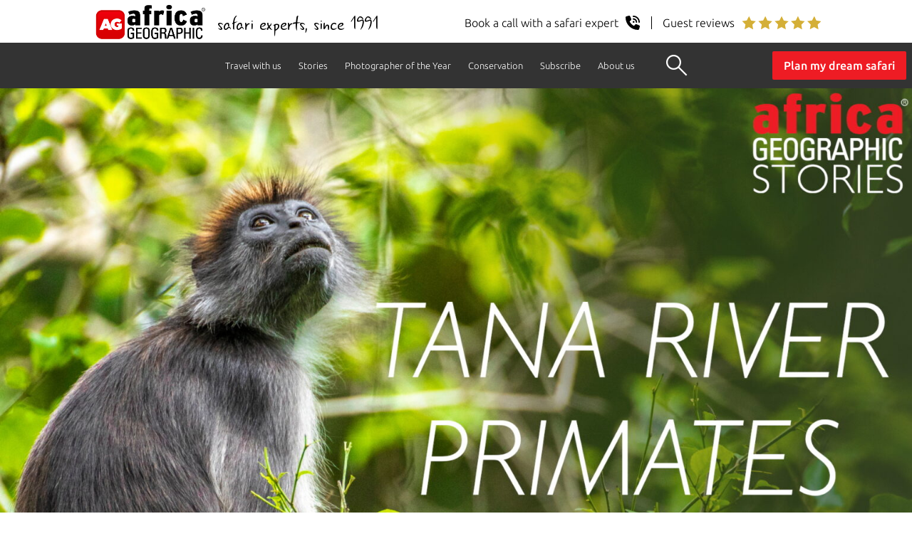

--- FILE ---
content_type: text/html; charset=UTF-8
request_url: https://africageographic.com/stories/tana-river-primates-on-a-broken-wildlife-highway/
body_size: 27842
content:
<!DOCTYPE html>
<html lang="en-US">
<head>
  
	<meta charset="UTF-8" />
	<meta name="viewport" content="width=device-width, initial-scale=1" />
  <meta name="p:domain_verify" content="287968cac22439dcaa5290d434467ff9"/>
	<link rel="profile" href="https://gmpg.org/xfn/11" />
	<!--[if IE]><link rel="icon" href="/favicon.ico"><![endif]-->
	<link rel="icon" type="image/png" sizes="32x32" href="/favicon-32x32.png">
	<link rel="icon" type="image/png" sizes="16x16" href="/favicon-16x16.png">
  
  <!-- Google Tag Manager -->
  <script>(function(w,d,s,l,i){w[l]=w[l]||[];w[l].push({'gtm.start':
  new Date().getTime(),event:'gtm.js'});var f=d.getElementsByTagName(s)[0],
  j=d.createElement(s),dl=l!='dataLayer'?'&l='+l:'';j.async=true;j.src=
  'https://www.googletagmanager.com/gtm.js?id='+i+dl;f.parentNode.insertBefore(j,f);
  })(window,document,'script','dataLayer','GTM-5DCJ544');</script>
  <!-- End Google Tag Manager -->
  
  	<meta name='robots' content='index, follow, max-image-preview:large, max-snippet:-1, max-video-preview:-1' />

	<!-- This site is optimized with the Yoast SEO plugin v25.8 - https://yoast.com/wordpress/plugins/seo/ -->
	<title>Tana River primates - on a broken wildlife highway - Africa Geographic</title>
	<meta name="description" content="The critically endangered Tana River red colobus &amp; mangabey are endemic to the forests on the banks of the Tana River" />
	<link rel="canonical" href="https://africageographic.com/stories/tana-river-primates-on-a-broken-wildlife-highway/" />
	<meta property="og:locale" content="en_US" />
	<meta property="og:type" content="article" />
	<meta property="og:title" content="Tana River primates - on a broken wildlife highway - Africa Geographic" />
	<meta property="og:description" content="The critically endangered Tana River red colobus &amp; mangabey are endemic to the forests on the banks of the Tana River" />
	<meta property="og:url" content="https://africageographic.com/stories/tana-river-primates-on-a-broken-wildlife-highway/" />
	<meta property="og:site_name" content="Africa Geographic" />
	<meta property="article:publisher" content="https://www.facebook.com/Africa.Geographic" />
	<meta property="article:published_time" content="2021-12-01T08:00:06+00:00" />
	<meta property="article:modified_time" content="2021-12-02T12:21:28+00:00" />
	<meta property="og:image" content="https://africageographic.com/wp-content/uploads/2021/11/DN211001_N6A2309-1024x683.jpg" />
	<meta property="og:image:width" content="1024" />
	<meta property="og:image:height" content="683" />
	<meta property="og:image:type" content="image/jpeg" />
	<meta name="author" content="Guest Contributor" />
	<meta name="twitter:label1" content="Written by" />
	<meta name="twitter:data1" content="Guest Contributor" />
	<meta name="twitter:label2" content="Est. reading time" />
	<meta name="twitter:data2" content="8 minutes" />
	<script type="application/ld+json" class="yoast-schema-graph">{"@context":"https://schema.org","@graph":[{"@type":"Article","@id":"https://africageographic.com/stories/tana-river-primates-on-a-broken-wildlife-highway/#article","isPartOf":{"@id":"https://africageographic.com/stories/tana-river-primates-on-a-broken-wildlife-highway/"},"author":{"name":"Guest Contributor","@id":"https://africageographic.com/#/schema/person/2ae0e391d2a09294f5bc9ecdd5176fad"},"headline":"Tana River primates &#8211; on a broken wildlife highway","datePublished":"2021-12-01T08:00:06+00:00","dateModified":"2021-12-02T12:21:28+00:00","mainEntityOfPage":{"@id":"https://africageographic.com/stories/tana-river-primates-on-a-broken-wildlife-highway/"},"wordCount":1361,"publisher":{"@id":"https://africageographic.com/#organization"},"image":{"@id":"https://africageographic.com/stories/tana-river-primates-on-a-broken-wildlife-highway/#primaryimage"},"thumbnailUrl":"https://africageographic.com/wp-content/uploads/2021/11/DN211001_N6A2309.jpg","articleSection":["Natural history","Opinion Editorial"],"inLanguage":"en-US"},{"@type":"WebPage","@id":"https://africageographic.com/stories/tana-river-primates-on-a-broken-wildlife-highway/","url":"https://africageographic.com/stories/tana-river-primates-on-a-broken-wildlife-highway/","name":"Tana River primates - on a broken wildlife highway - Africa Geographic","isPartOf":{"@id":"https://africageographic.com/#website"},"primaryImageOfPage":{"@id":"https://africageographic.com/stories/tana-river-primates-on-a-broken-wildlife-highway/#primaryimage"},"image":{"@id":"https://africageographic.com/stories/tana-river-primates-on-a-broken-wildlife-highway/#primaryimage"},"thumbnailUrl":"https://africageographic.com/wp-content/uploads/2021/11/DN211001_N6A2309.jpg","datePublished":"2021-12-01T08:00:06+00:00","dateModified":"2021-12-02T12:21:28+00:00","description":"The critically endangered Tana River red colobus & mangabey are endemic to the forests on the banks of the Tana River","breadcrumb":{"@id":"https://africageographic.com/stories/tana-river-primates-on-a-broken-wildlife-highway/#breadcrumb"},"inLanguage":"en-US","potentialAction":[{"@type":"ReadAction","target":["https://africageographic.com/stories/tana-river-primates-on-a-broken-wildlife-highway/"]}]},{"@type":"ImageObject","inLanguage":"en-US","@id":"https://africageographic.com/stories/tana-river-primates-on-a-broken-wildlife-highway/#primaryimage","url":"https://africageographic.com/wp-content/uploads/2021/11/DN211001_N6A2309.jpg","contentUrl":"https://africageographic.com/wp-content/uploads/2021/11/DN211001_N6A2309.jpg","width":1920,"height":1280,"caption":"A Tana River Red Colobus (Piliocolobus rufomitratus) in the canopy of the Tana River National Primate Reserve, Kenya, on 01 October 2021."},{"@type":"BreadcrumbList","@id":"https://africageographic.com/stories/tana-river-primates-on-a-broken-wildlife-highway/#breadcrumb","itemListElement":[{"@type":"ListItem","position":1,"name":"Home","item":"https://africageographic.com/"},{"@type":"ListItem","position":2,"name":"Natural history","item":"https://africageographic.com/stories/category/wildlife/"},{"@type":"ListItem","position":3,"name":"Tana River primates &#8211; on a broken wildlife highway"}]},{"@type":"WebSite","@id":"https://africageographic.com/#website","url":"https://africageographic.com/","name":"Africa Geographic","description":"Wildlife . People . Travel","publisher":{"@id":"https://africageographic.com/#organization"},"potentialAction":[{"@type":"SearchAction","target":{"@type":"EntryPoint","urlTemplate":"https://africageographic.com/?s={search_term_string}"},"query-input":{"@type":"PropertyValueSpecification","valueRequired":true,"valueName":"search_term_string"}}],"inLanguage":"en-US"},{"@type":"Organization","@id":"https://africageographic.com/#organization","name":"Africa Geographic","url":"https://africageographic.com/","logo":{"@type":"ImageObject","inLanguage":"en-US","@id":"https://africageographic.com/#/schema/logo/image/","url":"https://africageographic.com/wp-content/uploads/2021/12/AG-logo-2020-black.png","contentUrl":"https://africageographic.com/wp-content/uploads/2021/12/AG-logo-2020-black.png","width":512,"height":184,"caption":"Africa Geographic"},"image":{"@id":"https://africageographic.com/#/schema/logo/image/"},"sameAs":["https://www.facebook.com/Africa.Geographic","https://x.com/africageo","https://www.linkedin.com/groups/Africa-Geographic-1821493","https://www.youtube.com/user/africageographic"]},{"@type":"Person","@id":"https://africageographic.com/#/schema/person/2ae0e391d2a09294f5bc9ecdd5176fad","name":"Guest Contributor","image":{"@type":"ImageObject","inLanguage":"en-US","@id":"https://africageographic.com/#/schema/person/image/","url":"https://secure.gravatar.com/avatar/fece78007b8e658fc7ff283a4e362f4e5c58fe2a908f9ff85c7f30848a50016a?s=96&d=mm&r=g","contentUrl":"https://secure.gravatar.com/avatar/fece78007b8e658fc7ff283a4e362f4e5c58fe2a908f9ff85c7f30848a50016a?s=96&d=mm&r=g","caption":"Guest Contributor"},"description":"In the Guest Blogger profile, you'll see fresh and exciting content from a range of contributors who have submitted their content to us on a once-off or temporary basis, including press releases, campaigns and exciting adventure and travel tales!","url":"https://africageographic.com/stories/author/guest/"}]}</script>
	<!-- / Yoast SEO plugin. -->


<link rel='dns-prefetch' href='//a.omappapi.com' />
<link rel="alternate" type="application/rss+xml" title="Africa Geographic &raquo; Feed" href="https://africageographic.com/feed/" />
<link rel="alternate" type="application/rss+xml" title="Africa Geographic &raquo; Comments Feed" href="https://africageographic.com/comments/feed/" />
<style id='wp-block-library-theme-inline-css'>
.wp-block-audio :where(figcaption){color:#555;font-size:13px;text-align:center}.is-dark-theme .wp-block-audio :where(figcaption){color:#ffffffa6}.wp-block-audio{margin:0 0 1em}.wp-block-code{border:1px solid #ccc;border-radius:4px;font-family:Menlo,Consolas,monaco,monospace;padding:.8em 1em}.wp-block-embed :where(figcaption){color:#555;font-size:13px;text-align:center}.is-dark-theme .wp-block-embed :where(figcaption){color:#ffffffa6}.wp-block-embed{margin:0 0 1em}.blocks-gallery-caption{color:#555;font-size:13px;text-align:center}.is-dark-theme .blocks-gallery-caption{color:#ffffffa6}:root :where(.wp-block-image figcaption){color:#555;font-size:13px;text-align:center}.is-dark-theme :root :where(.wp-block-image figcaption){color:#ffffffa6}.wp-block-image{margin:0 0 1em}.wp-block-pullquote{border-bottom:4px solid;border-top:4px solid;color:currentColor;margin-bottom:1.75em}.wp-block-pullquote cite,.wp-block-pullquote footer,.wp-block-pullquote__citation{color:currentColor;font-size:.8125em;font-style:normal;text-transform:uppercase}.wp-block-quote{border-left:.25em solid;margin:0 0 1.75em;padding-left:1em}.wp-block-quote cite,.wp-block-quote footer{color:currentColor;font-size:.8125em;font-style:normal;position:relative}.wp-block-quote:where(.has-text-align-right){border-left:none;border-right:.25em solid;padding-left:0;padding-right:1em}.wp-block-quote:where(.has-text-align-center){border:none;padding-left:0}.wp-block-quote.is-large,.wp-block-quote.is-style-large,.wp-block-quote:where(.is-style-plain){border:none}.wp-block-search .wp-block-search__label{font-weight:700}.wp-block-search__button{border:1px solid #ccc;padding:.375em .625em}:where(.wp-block-group.has-background){padding:1.25em 2.375em}.wp-block-separator.has-css-opacity{opacity:.4}.wp-block-separator{border:none;border-bottom:2px solid;margin-left:auto;margin-right:auto}.wp-block-separator.has-alpha-channel-opacity{opacity:1}.wp-block-separator:not(.is-style-wide):not(.is-style-dots){width:100px}.wp-block-separator.has-background:not(.is-style-dots){border-bottom:none;height:1px}.wp-block-separator.has-background:not(.is-style-wide):not(.is-style-dots){height:2px}.wp-block-table{margin:0 0 1em}.wp-block-table td,.wp-block-table th{word-break:normal}.wp-block-table :where(figcaption){color:#555;font-size:13px;text-align:center}.is-dark-theme .wp-block-table :where(figcaption){color:#ffffffa6}.wp-block-video :where(figcaption){color:#555;font-size:13px;text-align:center}.is-dark-theme .wp-block-video :where(figcaption){color:#ffffffa6}.wp-block-video{margin:0 0 1em}:root :where(.wp-block-template-part.has-background){margin-bottom:0;margin-top:0;padding:1.25em 2.375em}
</style>
<style id='classic-theme-styles-inline-css'>
/*! This file is auto-generated */
.wp-block-button__link{color:#fff;background-color:#32373c;border-radius:9999px;box-shadow:none;text-decoration:none;padding:calc(.667em + 2px) calc(1.333em + 2px);font-size:1.125em}.wp-block-file__button{background:#32373c;color:#fff;text-decoration:none}
</style>
<style id='global-styles-inline-css'>
:root{--wp--preset--aspect-ratio--square: 1;--wp--preset--aspect-ratio--4-3: 4/3;--wp--preset--aspect-ratio--3-4: 3/4;--wp--preset--aspect-ratio--3-2: 3/2;--wp--preset--aspect-ratio--2-3: 2/3;--wp--preset--aspect-ratio--16-9: 16/9;--wp--preset--aspect-ratio--9-16: 9/16;--wp--preset--color--black: #000000;--wp--preset--color--cyan-bluish-gray: #abb8c3;--wp--preset--color--white: #FFF;--wp--preset--color--pale-pink: #f78da7;--wp--preset--color--vivid-red: #cf2e2e;--wp--preset--color--luminous-vivid-orange: #ff6900;--wp--preset--color--luminous-vivid-amber: #fcb900;--wp--preset--color--light-green-cyan: #7bdcb5;--wp--preset--color--vivid-green-cyan: #00d084;--wp--preset--color--pale-cyan-blue: #8ed1fc;--wp--preset--color--vivid-cyan-blue: #0693e3;--wp--preset--color--vivid-purple: #9b51e0;--wp--preset--color--primary: #0073a8;--wp--preset--color--secondary: #005075;--wp--preset--color--dark-gray: #111;--wp--preset--color--light-gray: #767676;--wp--preset--gradient--vivid-cyan-blue-to-vivid-purple: linear-gradient(135deg,rgba(6,147,227,1) 0%,rgb(155,81,224) 100%);--wp--preset--gradient--light-green-cyan-to-vivid-green-cyan: linear-gradient(135deg,rgb(122,220,180) 0%,rgb(0,208,130) 100%);--wp--preset--gradient--luminous-vivid-amber-to-luminous-vivid-orange: linear-gradient(135deg,rgba(252,185,0,1) 0%,rgba(255,105,0,1) 100%);--wp--preset--gradient--luminous-vivid-orange-to-vivid-red: linear-gradient(135deg,rgba(255,105,0,1) 0%,rgb(207,46,46) 100%);--wp--preset--gradient--very-light-gray-to-cyan-bluish-gray: linear-gradient(135deg,rgb(238,238,238) 0%,rgb(169,184,195) 100%);--wp--preset--gradient--cool-to-warm-spectrum: linear-gradient(135deg,rgb(74,234,220) 0%,rgb(151,120,209) 20%,rgb(207,42,186) 40%,rgb(238,44,130) 60%,rgb(251,105,98) 80%,rgb(254,248,76) 100%);--wp--preset--gradient--blush-light-purple: linear-gradient(135deg,rgb(255,206,236) 0%,rgb(152,150,240) 100%);--wp--preset--gradient--blush-bordeaux: linear-gradient(135deg,rgb(254,205,165) 0%,rgb(254,45,45) 50%,rgb(107,0,62) 100%);--wp--preset--gradient--luminous-dusk: linear-gradient(135deg,rgb(255,203,112) 0%,rgb(199,81,192) 50%,rgb(65,88,208) 100%);--wp--preset--gradient--pale-ocean: linear-gradient(135deg,rgb(255,245,203) 0%,rgb(182,227,212) 50%,rgb(51,167,181) 100%);--wp--preset--gradient--electric-grass: linear-gradient(135deg,rgb(202,248,128) 0%,rgb(113,206,126) 100%);--wp--preset--gradient--midnight: linear-gradient(135deg,rgb(2,3,129) 0%,rgb(40,116,252) 100%);--wp--preset--font-size--small: 19.5px;--wp--preset--font-size--medium: 20px;--wp--preset--font-size--large: 36.5px;--wp--preset--font-size--x-large: 42px;--wp--preset--font-size--normal: 22px;--wp--preset--font-size--huge: 49.5px;--wp--preset--spacing--20: 0.44rem;--wp--preset--spacing--30: 0.67rem;--wp--preset--spacing--40: 1rem;--wp--preset--spacing--50: 1.5rem;--wp--preset--spacing--60: 2.25rem;--wp--preset--spacing--70: 3.38rem;--wp--preset--spacing--80: 5.06rem;--wp--preset--shadow--natural: 6px 6px 9px rgba(0, 0, 0, 0.2);--wp--preset--shadow--deep: 12px 12px 50px rgba(0, 0, 0, 0.4);--wp--preset--shadow--sharp: 6px 6px 0px rgba(0, 0, 0, 0.2);--wp--preset--shadow--outlined: 6px 6px 0px -3px rgba(255, 255, 255, 1), 6px 6px rgba(0, 0, 0, 1);--wp--preset--shadow--crisp: 6px 6px 0px rgba(0, 0, 0, 1);}:where(.is-layout-flex){gap: 0.5em;}:where(.is-layout-grid){gap: 0.5em;}body .is-layout-flex{display: flex;}.is-layout-flex{flex-wrap: wrap;align-items: center;}.is-layout-flex > :is(*, div){margin: 0;}body .is-layout-grid{display: grid;}.is-layout-grid > :is(*, div){margin: 0;}:where(.wp-block-columns.is-layout-flex){gap: 2em;}:where(.wp-block-columns.is-layout-grid){gap: 2em;}:where(.wp-block-post-template.is-layout-flex){gap: 1.25em;}:where(.wp-block-post-template.is-layout-grid){gap: 1.25em;}.has-black-color{color: var(--wp--preset--color--black) !important;}.has-cyan-bluish-gray-color{color: var(--wp--preset--color--cyan-bluish-gray) !important;}.has-white-color{color: var(--wp--preset--color--white) !important;}.has-pale-pink-color{color: var(--wp--preset--color--pale-pink) !important;}.has-vivid-red-color{color: var(--wp--preset--color--vivid-red) !important;}.has-luminous-vivid-orange-color{color: var(--wp--preset--color--luminous-vivid-orange) !important;}.has-luminous-vivid-amber-color{color: var(--wp--preset--color--luminous-vivid-amber) !important;}.has-light-green-cyan-color{color: var(--wp--preset--color--light-green-cyan) !important;}.has-vivid-green-cyan-color{color: var(--wp--preset--color--vivid-green-cyan) !important;}.has-pale-cyan-blue-color{color: var(--wp--preset--color--pale-cyan-blue) !important;}.has-vivid-cyan-blue-color{color: var(--wp--preset--color--vivid-cyan-blue) !important;}.has-vivid-purple-color{color: var(--wp--preset--color--vivid-purple) !important;}.has-black-background-color{background-color: var(--wp--preset--color--black) !important;}.has-cyan-bluish-gray-background-color{background-color: var(--wp--preset--color--cyan-bluish-gray) !important;}.has-white-background-color{background-color: var(--wp--preset--color--white) !important;}.has-pale-pink-background-color{background-color: var(--wp--preset--color--pale-pink) !important;}.has-vivid-red-background-color{background-color: var(--wp--preset--color--vivid-red) !important;}.has-luminous-vivid-orange-background-color{background-color: var(--wp--preset--color--luminous-vivid-orange) !important;}.has-luminous-vivid-amber-background-color{background-color: var(--wp--preset--color--luminous-vivid-amber) !important;}.has-light-green-cyan-background-color{background-color: var(--wp--preset--color--light-green-cyan) !important;}.has-vivid-green-cyan-background-color{background-color: var(--wp--preset--color--vivid-green-cyan) !important;}.has-pale-cyan-blue-background-color{background-color: var(--wp--preset--color--pale-cyan-blue) !important;}.has-vivid-cyan-blue-background-color{background-color: var(--wp--preset--color--vivid-cyan-blue) !important;}.has-vivid-purple-background-color{background-color: var(--wp--preset--color--vivid-purple) !important;}.has-black-border-color{border-color: var(--wp--preset--color--black) !important;}.has-cyan-bluish-gray-border-color{border-color: var(--wp--preset--color--cyan-bluish-gray) !important;}.has-white-border-color{border-color: var(--wp--preset--color--white) !important;}.has-pale-pink-border-color{border-color: var(--wp--preset--color--pale-pink) !important;}.has-vivid-red-border-color{border-color: var(--wp--preset--color--vivid-red) !important;}.has-luminous-vivid-orange-border-color{border-color: var(--wp--preset--color--luminous-vivid-orange) !important;}.has-luminous-vivid-amber-border-color{border-color: var(--wp--preset--color--luminous-vivid-amber) !important;}.has-light-green-cyan-border-color{border-color: var(--wp--preset--color--light-green-cyan) !important;}.has-vivid-green-cyan-border-color{border-color: var(--wp--preset--color--vivid-green-cyan) !important;}.has-pale-cyan-blue-border-color{border-color: var(--wp--preset--color--pale-cyan-blue) !important;}.has-vivid-cyan-blue-border-color{border-color: var(--wp--preset--color--vivid-cyan-blue) !important;}.has-vivid-purple-border-color{border-color: var(--wp--preset--color--vivid-purple) !important;}.has-vivid-cyan-blue-to-vivid-purple-gradient-background{background: var(--wp--preset--gradient--vivid-cyan-blue-to-vivid-purple) !important;}.has-light-green-cyan-to-vivid-green-cyan-gradient-background{background: var(--wp--preset--gradient--light-green-cyan-to-vivid-green-cyan) !important;}.has-luminous-vivid-amber-to-luminous-vivid-orange-gradient-background{background: var(--wp--preset--gradient--luminous-vivid-amber-to-luminous-vivid-orange) !important;}.has-luminous-vivid-orange-to-vivid-red-gradient-background{background: var(--wp--preset--gradient--luminous-vivid-orange-to-vivid-red) !important;}.has-very-light-gray-to-cyan-bluish-gray-gradient-background{background: var(--wp--preset--gradient--very-light-gray-to-cyan-bluish-gray) !important;}.has-cool-to-warm-spectrum-gradient-background{background: var(--wp--preset--gradient--cool-to-warm-spectrum) !important;}.has-blush-light-purple-gradient-background{background: var(--wp--preset--gradient--blush-light-purple) !important;}.has-blush-bordeaux-gradient-background{background: var(--wp--preset--gradient--blush-bordeaux) !important;}.has-luminous-dusk-gradient-background{background: var(--wp--preset--gradient--luminous-dusk) !important;}.has-pale-ocean-gradient-background{background: var(--wp--preset--gradient--pale-ocean) !important;}.has-electric-grass-gradient-background{background: var(--wp--preset--gradient--electric-grass) !important;}.has-midnight-gradient-background{background: var(--wp--preset--gradient--midnight) !important;}.has-small-font-size{font-size: var(--wp--preset--font-size--small) !important;}.has-medium-font-size{font-size: var(--wp--preset--font-size--medium) !important;}.has-large-font-size{font-size: var(--wp--preset--font-size--large) !important;}.has-x-large-font-size{font-size: var(--wp--preset--font-size--x-large) !important;}
:where(.wp-block-post-template.is-layout-flex){gap: 1.25em;}:where(.wp-block-post-template.is-layout-grid){gap: 1.25em;}
:where(.wp-block-columns.is-layout-flex){gap: 2em;}:where(.wp-block-columns.is-layout-grid){gap: 2em;}
:root :where(.wp-block-pullquote){font-size: 1.5em;line-height: 1.6;}
</style>
<link rel='stylesheet' id='wpo_min-header-0-css' href='https://africageographic.com/wp-content/cache/wpo-minify/1758538856/assets/wpo-minify-header-eb202a45.min.css' media='all' />
<link rel='stylesheet' id='wpo_min-header-1-css' href='https://africageographic.com/wp-content/cache/wpo-minify/1758538856/assets/wpo-minify-header-48031563.min.css' media='print' />
<link rel='stylesheet' id='wpo_min-header-2-css' href='https://africageographic.com/wp-content/cache/wpo-minify/1758538856/assets/wpo-minify-header-c3a40f05.min.css' media='all' />
<script src="https://africageographic.com/wp-content/cache/wpo-minify/1758538856/assets/wpo-minify-header-7aff0e35.min.js" id="wpo_min-header-0-js"></script>
<link rel="https://api.w.org/" href="https://africageographic.com/wp-json/" /><link rel="alternate" title="JSON" type="application/json" href="https://africageographic.com/wp-json/wp/v2/posts/145236" /><link rel="EditURI" type="application/rsd+xml" title="RSD" href="https://africageographic.com/xmlrpc.php?rsd" />
<meta name="generator" content="WordPress 6.8.3" />
<link rel='shortlink' href='https://africageographic.com/?p=145236' />
<link rel="alternate" title="oEmbed (JSON)" type="application/json+oembed" href="https://africageographic.com/wp-json/oembed/1.0/embed?url=https%3A%2F%2Fafricageographic.com%2Fstories%2Ftana-river-primates-on-a-broken-wildlife-highway%2F" />
<link rel="alternate" title="oEmbed (XML)" type="text/xml+oembed" href="https://africageographic.com/wp-json/oembed/1.0/embed?url=https%3A%2F%2Fafricageographic.com%2Fstories%2Ftana-river-primates-on-a-broken-wildlife-highway%2F&#038;format=xml" />
  	<div class="cta-header">
    <div>
      <a href="https://meetings-eu1.hubspot.com/africa-geographic/free-safari-planning" target="_blank" class="flex items-center">
        <p>Speak with a safari expert</p>
        <img src="https://africageographic.com/wp-content/uploads/2025/book-a-call-white.svg" alt="phone icon" width="12" height="12" />
      </a>
    </div>
    <div>
      <a href="https://www.trustpilot.com/review/travel.africageographic.com" target="_blank" class="flex items-center"><span></span>
        <p>Guest reviews</p>
        <img src="https://africageographic.com/wp-content/uploads/2025/5-stars-review-white.svg" alt="5 star icon" width="67" height="12" />
      </a>
    </div>
</div>
<div class="logoline">
  <div class="logoline-left">
    	<a href="https://africageographic.com/" title="Africa Geographic"><img src="/wp-content/uploads/2022/01/ag-logo-black-properSVG.svg" class="sitelogo" alt="Africa Geographic" title="Africa Geographic" width="167" height="60"></a>
    	<div class="right-logo-text">safari experts, since 1991</div>
  </div>
  <div class="logoline-right">    
      <a href="https://meetings-eu1.hubspot.com/africa-geographic/free-safari-planning" target="_blank" title="Book a call">
        <div class="rightright-logo-text">Book a call with a safari expert
          <img src="https://africageographic.com/wp-content/uploads/2025/schedule-a-call.svg" width="20" height="20" alt="Book a call" >
        </div>
      </a>
      <a href="https://www.trustpilot.com/review/travel.africageographic.com" target="_blank" title="Guest reviews">
        <div class="rightright-logo-text"><span></span>Guest reviews
          <img src="https://africageographic.com/wp-content/uploads/2025/gold-stars-client-reviews.svg" width="111" height="20" alt="Client reviews" >
        </div>
      </a>
  </div>   
</div>
  <!-- Google tag (gtag.js) -->
<script async src="https://www.googletagmanager.com/gtag/js?id=G-1VMP2GYEW5"></script>
<script>
  window.dataLayer = window.dataLayer || [];
  function gtag(){dataLayer.push(arguments);}
  gtag('js', new Date());

  gtag('config', 'G-1VMP2GYEW5');
</script>

<script type="text/javascript">
    (function(c,l,a,r,i,t,y){
        c[a]=c[a]||function(){(c[a].q=c[a].q||[]).push(arguments)};
        t=l.createElement(r);t.async=1;t.src="https://www.clarity.ms/tag/"+i;
        y=l.getElementsByTagName(r)[0];y.parentNode.insertBefore(t,y);
    })(window, document, "clarity", "script", "9qo3s3qtae");
</script>

  <!-- <script src="/wp-content/themes/twentynineteen-child/js/scrolltracking.js" async></script> -->
  
</head>

<body class="wp-singular post-template-default single single-post postid-145236 single-format-standard wp-embed-responsive wp-theme-twentynineteen wp-child-theme-twentynineteen-child singular image-filters-enabled">
<!-- Google Tag Manager (noscript) -->
<noscript><iframe src="https://www.googletagmanager.com/ns.html?id=GTM-5DCJ544"
height="0" width="0" style="display:none;visibility:hidden"></iframe></noscript>
<!-- End Google Tag Manager (noscript) -->

<div id="page" class="site">
	<a class="skip-link screen-reader-text" href="#content">Skip to content</a>

		<header id="masthead" class="site-header featured-image">

			<!--<div class="site-branding-container">-->
							<!--</div>.site-branding-container -->
		</header><!-- #masthead -->
		
<!-- 3 level menu -->

<ul class="top-level-menu" id="myTopnav">
  <li class="accordian">
        <a href="https://travel.africageographic.com/search" title="Travel with us">Travel with us</a><img id="arrowFive" src="https://africageographic.com/wp-content/uploads/2020/09/down-arrow2.png" width="" height="" alt="Drop Down" class="toggle dropdownArrow"> 
        <ul class="second-level-menu">
            <li><a href="https://travel.africageographic.com/search" title="Safari ideas">Safari ideas</a></li>
            <li><a href="https://travel.africageographic.com/experiences" title="Experiences">Experiences</a></li>     
            <li><a href="https://travel.africageographic.com/destinations" title="Destinations">Destinations</a></li>  
            <li><a href="https://travel.africageographic.com/safari-advice" title="Safari advice">Safari advice</a></li>
            <li><a href="https://travel.africageographic.com/lets-plan-your-dream-african-safari" title="Start planning">Start planning</a></li>
            <li><a href="https://meetings-eu1.hubspot.com/africa-geographic/free-safari-planning" title="Schedule a call" target="_blank">Schedule a call</a></li>
        </ul>
  </li>
  <li class="accordian">
        <a href="https://africageographic.com/stories/" title="Stories">Stories</a><img id="arrowOne" src="https://africageographic.com/wp-content/uploads/2020/09/down-arrow2.png" width="" height="" alt="Drop Down" class="toggle dropdownArrow"> 
        <ul class="second-level-menu">
            <li><a href="https://africageographic.com/stories/" title="Stories and Galleries">All stories</a></li>
            <li><a href="https://africageographic.com/afrika-odyssey-expedition/" title="Afrika Odyssey Expedition">Afrika Odyssey Expedition</a></li>                
            <li><a href="https://africageographic.com/videos/youtube/" title="Videos">Videos</a></li>           
            <li><a href="https://app.africageographic.com/stories" target="_blank" title="Read on our app">Read on our app</a></li>
            <li><a href="https://africageographic.com/rules-of-engagement/" title="Rules of engagement">Rules of engagement</a></li>
            <li><a href="https://africageographic.com/subscribe/" target="_blank" title="Subscribe & app">Subscribe & app</a></li>
        </ul>
  </li>
  <li class="accordian">
        <a href="https://africageographic.com/photographer-of-the-year/2025-entries/" title="Photographer of the Year">Photographer of the Year</a><img id="arrowTwo" src="https://africageographic.com/wp-content/uploads/2020/09/down-arrow2.png" width="" height="" alt="Drop Down" class="toggle dropdownArrow"> 
        <ul class="second-level-menu">
            <li><a href="https://africageographic.com/photographer-of-the-year/2025-entries/" title="2025 Entries">2025 Entries</a></li>
            <li><a href="https://africageographic.com/photographer-of-the-year/2025-details/" title="2025 Entry details">2025 Entry details</a></li>
            <li><a href="https://africageographic.com/photographer-of-the-year/2025-prizes/" title="2025 Prizes">2025 Prizes</a></li>
            <li><a href="https://africageographic.com/photographer-of-the-year/2025-rules/" title="2025 Rules">2025 Rules</a></li>
            <li><a href="https://africageographic.com/photographer-of-the-year/2025-entry-form/" title="2025 Entry form">2025 Entry form</a></li>
        </ul>
  </li>  
  <li class="accordian">
        <a href="https://africageographic.com/conservation/" title="Conservation">Conservation</a><img id="arrowThree" src="https://africageographic.com/wp-content/uploads/2020/09/down-arrow2.png" width="" height="" alt="Drop Down" class="toggle dropdownArrow"> 
        <ul class="second-level-menu">
            <li><a href="https://africageographic.com/conservation/collar-a-lion/" title="All experiences">Collar a lion</a></li>
            <li><a href="https://africageographic.com/conservation/save-a-pangolin/" title="Save a pangolin">Save a pangolin</a></li>
            <li><a href="https://africageographic.com/conservation/guarding-tuskers/" title="Guarding tuskers">Guarding tuskers</a></li>
            <li><a href="https://africageographic.com/conservation/spots-on-the-line/" title="Saving Hoedspruit leopards">Saving Hoedspruit leopards</a></li>
        </ul>
  </li>
  <li class="accordian">
        <a href="https://africageographic.com/subscribe/" title="Subscribe">Subscribe</a><img id="arrowFour" src="https://africageographic.com/wp-content/uploads/2020/09/down-arrow2.png" width="" height="" alt="Drop Down" class="toggle dropdownArrow"> 
        <ul class="second-level-menu">
            <li><a href="https://africageographic.com/newsletter/" title="All experiences">Newsletter</a></li>
            <li><a href="https://africageographic.com/app/about/" title="Save a pangolin">App</a></li>
        </ul>
  </li>
  <li class="accordian">
        <a href="https://travel.africageographic.com/about-us" title="About us">About us</a><img id="arrowSix" src="https://africageographic.com/wp-content/uploads/2020/09/down-arrow2.png" width="" height="" alt="Drop Down" class="toggle dropdownArrow"> 
        <ul class="second-level-menu">   
            <li><a href="https://travel.africageographic.com/about-us" title="About Africa Geographic">About Africa Geographic</a></li>
			<li><a href="https://africageographic.com/manifesto/" title="Manifesto">Manifesto</a></li>
            <li><a href="https://africageographic.com/about/job-vacancies/" title="Job Vacancies">Job vacancies</a></li>
            <li><a href="https://africageographic.com/about/contact-us/" title="Contact us">Contact us</a></li>
            <li><a href="https://www.trustpilot.com/review/travel.africageographic.com" title="See how we earn 5 stars" target="_blank">See how we earn 5 stars</a></li>
            <li><a href="https://ukuri.travel/" title="Ukuri - safari camps" target="_blank">Ukuri - safari camps</a></li>
        </ul>
  </li>
  <li class="search-button"><button class="openBtn" onclick="openSearch()"></button></li>
  <a href="javascript:void(0);" class="icon" onclick="myFunction();"><div class="bar1"></div><div class="bar2"></div><div class="bar3"></div></a>
  <a class="header-button" href="https://travel.africageographic.com/lets-plan-your-dream-african-safari" title="Plan my dream safari" target="_blank">Plan my dream safari</a>
</ul>
<a id="BTTbutton"></a>
<!-- end 3 level menu -->



<div id="myOverlay" class="overlay">
  <span class="closebtn" onclick="closeSearch()" title="Close Overlay">×</span>
  <div class="overlay-content">
    <div class="searchTITLE">SEARCH OUR STORIES</div>
    <!-- <form method="get" action="https://africageographic.com/stories" >
      <input type="text" name="s" id="s" placeholder="Enter a word or phrase ..." />
      <select class="formdownArrow" name="category" required>
        <option value="all">All stories</option>
        <option value="species">Species - featured</option>
        <option value="places">Places - featured</option>
        <option value="tips">Safari tips</option>
        <option value="trips">Safari report-backs</option>       
      </select>
      <input type="submit" value="Search" class="travelSearchBtn">
    </form> -->
        <form action="https://africageographic.com/search/" method="get" id="custom-search-form">
        <input type="text" name="textsearch" id="textsearch" placeholder="Enter a word or phrase ..." required>
        <select name="cat" id="cat" class="formdownArrow" required>
            <option value="all">All stories</option>
            <option value="species">Species - featured</option>
            <option value="places">Places - featured</option>
            <option value="tips">Safari tips</option>
            <option value="trips">Safari report-backs</option>  
        </select>   
        <input type="submit" value="Search" class="travelSearchBtn">
    </form>
         
    <div class="searchTITLE travelsearchTITLE">SEARCH OUR SAFARIS</div>   
    <div class="safari-s-wrapper">
      <form class="" action="https://africageographic.com/travel" method="get">
        <!--<select class="travel-select" required onchange="if (this.value) window.location.href=this.value"> makes it auto load on select-->
        <select id="catSearch" name="safari_category" class="formdownArrow safari-select">
          <option value="https://travel.africageographic.com/all-safaris" class="selectFirst" selected>All safaris</option>
          <option value="https://travel.africageographic.com/all-places">By place</option>
          <option value="https://travel.africageographic.com/all-safari-experiences">By experience</option>
        </select>   
        <!-- <input type="submit" value="Search" class="travelSearchBtn"> -->
        <input id="goBtn" type="button" value="Search" class="travelSearchBtn">
      </form>
    </div>
    <!-- <a href="https://travel.africageographic.com/all-safaris" target="_blank"><div class="travelSearchBtn safariSearchBtn">Find your safari</div></a> -->
  </div>
</div>

<div id="content" class="site-content">



	

							
				

				        			<section id="primary" class="story-content-area">
    <main id="main" class="site-main">
       

        <div class="entry-image-new"><img width="1920" height="1280" src="https://africageographic.com/wp-content/uploads/2021/11/DN211001_N6A2309.jpg" class="attachment-full size-full wp-post-image" alt="" decoding="async" fetchpriority="high" srcset="https://africageographic.com/wp-content/uploads/2021/11/DN211001_N6A2309.jpg 1920w, https://africageographic.com/wp-content/uploads/2021/11/DN211001_N6A2309-500x333.jpg 500w, https://africageographic.com/wp-content/uploads/2021/11/DN211001_N6A2309-1024x683.jpg 1024w, https://africageographic.com/wp-content/uploads/2021/11/DN211001_N6A2309-300x200.jpg 300w, https://africageographic.com/wp-content/uploads/2021/11/DN211001_N6A2309-768x512.jpg 768w, https://africageographic.com/wp-content/uploads/2021/11/DN211001_N6A2309-1536x1024.jpg 1536w, https://africageographic.com/wp-content/uploads/2021/11/DN211001_N6A2309-1568x1045.jpg 1568w" sizes="(max-width: 1920px) 100vw, 1920px" /></div>
        <div class="entry-header-title"><h1>on a broken wildlife highway</h1></div>   
                    <div class="entry-ag-logo"><img src="https://africageographic.com/wp-content/uploads/2020/07/AG-logo-2020-STORIES-red-black-1.png" alt="Africa Geographic Stories & Galleries" title="Africa Geographic Stories & Galleries" width="375" height="272" /></div>
              
	    
		
        <div class="opening-author-info">
            <p>by</p>
            <p>Daniël Nelson</p>
            <p>
                 
                    Wednesday, 1 December 2021                                
            </p>
        </div>
        
	    <!--<div id="app-share-icons-top" class="app-share-icons-top-stories">
            <span class='st_facebook_hcount' displayText='Facebook'></span>
            <span class='st_fblike_hcount' displayText='Facebook Like'></span>
            <span class='st_twitter_hcount' st_title=' - via @africageo | ' displayText='Tweet'></span>
            <span class='st_pinterest_hcount' displayText='Pinterest'></span>
             <span class='st_email_hcount' displayText='Email'></span>
        </div> -->
        <div class="shared-counts-wrap style-classic"><a href="https://www.facebook.com/sharer/sharer.php?u=https://africageographic.com/stories/tana-river-primates-on-a-broken-wildlife-highway/&amp;display=popup&amp;ref=plugin&amp;src=share_button" title="Share on Facebook"  target="_blank"  rel="nofollow noopener noreferrer"  class="shared-counts-button facebook_shares shared-counts-no-count" data-postid="145236" data-social-network="Facebook" data-social-action="Share" data-social-target="https://africageographic.com/stories/tana-river-primates-on-a-broken-wildlife-highway/"><span class="shared-counts-icon-label"><span class="shared-counts-icon"><svg version="1.1" xmlns="http://www.w3.org/2000/svg" width="18.8125" height="32" viewBox="0 0 602 1024"><path d="M548 6.857v150.857h-89.714q-49.143 0-66.286 20.571t-17.143 61.714v108h167.429l-22.286 169.143h-145.143v433.714h-174.857v-433.714h-145.714v-169.143h145.714v-124.571q0-106.286 59.429-164.857t158.286-58.571q84 0 130.286 6.857z"></path></svg></span><span class="shared-counts-label">Share</span></span></a><a href="https://twitter.com/share?url=https://africageographic.com/stories/tana-river-primates-on-a-broken-wildlife-highway/&amp;text=Tana%20River%20primates%20%E2%80%93%20on%20a%20broken%20wildlife%20highway" title="Share on Twitter"  target="_blank"  rel="nofollow noopener noreferrer"  class="shared-counts-button twitter shared-counts-no-count" data-postid="145236" data-social-network="Twitter" data-social-action="Tweet" data-social-target="https://africageographic.com/stories/tana-river-primates-on-a-broken-wildlife-highway/"><span class="shared-counts-icon-label"><span class="shared-counts-icon"><svg version="1.1" xmlns="http://www.w3.org/2000/svg" width="29.71875" height="32" viewBox="0 0 951 1024"><path d="M925.714 233.143q-38.286 56-92.571 95.429 0.571 8 0.571 24 0 74.286-21.714 148.286t-66 142-105.429 120.286-147.429 83.429-184.571 31.143q-154.857 0-283.429-82.857 20 2.286 44.571 2.286 128.571 0 229.143-78.857-60-1.143-107.429-36.857t-65.143-91.143q18.857 2.857 34.857 2.857 24.571 0 48.571-6.286-64-13.143-106-63.714t-42-117.429v-2.286q38.857 21.714 83.429 23.429-37.714-25.143-60-65.714t-22.286-88q0-50.286 25.143-93.143 69.143 85.143 168.286 136.286t212.286 56.857q-4.571-21.714-4.571-42.286 0-76.571 54-130.571t130.571-54q80 0 134.857 58.286 62.286-12 117.143-44.571-21.143 65.714-81.143 101.714 53.143-5.714 106.286-28.571z"></path></svg></span><span class="shared-counts-label">Tweet</span></span></a><a href="https://pinterest.com/pin/create/button/?url=https://africageographic.com/stories/tana-river-primates-on-a-broken-wildlife-highway/&amp;media=https://africageographic.com/wp-content/uploads/2021/11/DN211001_N6A2309.jpg&amp;description=Tana River primates &#8211; on a broken wildlife highway" title="Share on Pinterest"  target="_blank"  rel="nofollow noopener noreferrer"  class="shared-counts-button pinterest shared-counts-no-count" data-postid="145236" data-pin-do="none" data-social-network="Pinterest" data-social-action="Pin" data-social-target="https://africageographic.com/stories/tana-river-primates-on-a-broken-wildlife-highway/"><span class="shared-counts-icon-label"><span class="shared-counts-icon"><svg version="1.1" xmlns="http://www.w3.org/2000/svg" width="22.84375" height="32" viewBox="0 0 731 1024"><path d="M0 341.143q0-61.714 21.429-116.286t59.143-95.143 86.857-70.286 105.714-44.571 115.429-14.857q90.286 0 168 38t126.286 110.571 48.571 164q0 54.857-10.857 107.429t-34.286 101.143-57.143 85.429-82.857 58.857-108 22q-38.857 0-77.143-18.286t-54.857-50.286q-5.714 22.286-16 64.286t-13.429 54.286-11.714 40.571-14.857 40.571-18.286 35.714-26.286 44.286-35.429 49.429l-8 2.857-5.143-5.714q-8.571-89.714-8.571-107.429 0-52.571 12.286-118t38-164.286 29.714-116q-18.286-37.143-18.286-96.571 0-47.429 29.714-89.143t75.429-41.714q34.857 0 54.286 23.143t19.429 58.571q0 37.714-25.143 109.143t-25.143 106.857q0 36 25.714 59.714t62.286 23.714q31.429 0 58.286-14.286t44.857-38.857 32-54.286 21.714-63.143 11.429-63.429 3.714-56.857q0-98.857-62.571-154t-163.143-55.143q-114.286 0-190.857 74t-76.571 187.714q0 25.143 7.143 48.571t15.429 37.143 15.429 26 7.143 17.429q0 16-8.571 41.714t-21.143 25.714q-1.143 0-9.714-1.714-29.143-8.571-51.714-32t-34.857-54-18.571-61.714-6.286-60.857z"></path></svg></span><span class="shared-counts-label">Pin</span></span></a><a href="#shared-counts-email" title="Share via Email"  class="shared-counts-button email no-scroll shared-counts-no-count" data-postid="145236" data-social-network="Email" data-social-action="Emailed" data-social-target="https://africageographic.com/stories/tana-river-primates-on-a-broken-wildlife-highway/"><span class="shared-counts-icon-label"><span class="shared-counts-icon"><svg version="1.1" xmlns="http://www.w3.org/2000/svg" width="32" height="32" viewBox="0 0 1024 1024"><path d="M1024 405.714v453.714q0 37.714-26.857 64.571t-64.571 26.857h-841.143q-37.714 0-64.571-26.857t-26.857-64.571v-453.714q25.143 28 57.714 49.714 206.857 140.571 284 197.143 32.571 24 52.857 37.429t54 27.429 62.857 14h1.143q29.143 0 62.857-14t54-27.429 52.857-37.429q97.143-70.286 284.571-197.143 32.571-22.286 57.143-49.714zM1024 237.714q0 45.143-28 86.286t-69.714 70.286q-214.857 149.143-267.429 185.714-5.714 4-24.286 17.429t-30.857 21.714-29.714 18.571-32.857 15.429-28.571 5.143h-1.143q-13.143 0-28.571-5.143t-32.857-15.429-29.714-18.571-30.857-21.714-24.286-17.429q-52-36.571-149.714-104.286t-117.143-81.429q-35.429-24-66.857-66t-31.429-78q0-44.571 23.714-74.286t67.714-29.714h841.143q37.143 0 64.286 26.857t27.143 64.571z"></path></svg></span><span class="shared-counts-label">Email</span></span></a><a href="https://wa.me/?text=https://africageographic.com/stories/tana-river-primates-on-a-broken-wildlife-highway/" title="Share on WhatsApp"  target="_blank"  rel="nofollow noopener noreferrer"  class="shared-counts-button whatsapp shared-counts-no-count" data-postid="145236" data-social-target="https://africageographic.com/stories/tana-river-primates-on-a-broken-wildlife-highway/"><span class="shared-counts-icon-label"><span class="shared-counts-icon"><svg version="1.1" xmlns="http://www.w3.org/2000/svg" width="22.84375" height="32" viewBox="0 0 24 24"><path d="M17.472 14.382c-.297-.149-1.758-.867-2.03-.967-.273-.099-.471-.148-.67.15-.197.297-.767.966-.94 1.164-.173.199-.347.223-.644.075-.297-.15-1.255-.463-2.39-1.475-.883-.788-1.48-1.761-1.653-2.059-.173-.297-.018-.458.13-.606.134-.133.298-.347.446-.52.149-.174.198-.298.298-.497.099-.198.05-.371-.025-.52-.075-.149-.669-1.612-.916-2.207-.242-.579-.487-.5-.669-.51-.173-.008-.371-.01-.57-.01-.198 0-.52.074-.792.372-.272.297-1.04 1.016-1.04 2.479 0 1.462 1.065 2.875 1.213 3.074.149.198 2.096 3.2 5.077 4.487.709.306 1.262.489 1.694.625.712.227 1.36.195 1.871.118.571-.085 1.758-.719 2.006-1.413.248-.694.248-1.289.173-1.413-.074-.124-.272-.198-.57-.347m-5.421 7.403h-.004a9.87 9.87 0 01-5.031-1.378l-.361-.214-3.741.982.998-3.648-.235-.374a9.86 9.86 0 01-1.51-5.26c.001-5.45 4.436-9.884 9.888-9.884 2.64 0 5.122 1.03 6.988 2.898a9.825 9.825 0 012.893 6.994c-.003 5.45-4.437 9.884-9.885 9.884m8.413-18.297A11.815 11.815 0 0012.05 0C5.495 0 .16 5.335.157 11.892c0 2.096.547 4.142 1.588 5.945L.057 24l6.305-1.654a11.882 11.882 0 005.683 1.448h.005c6.554 0 11.89-5.335 11.893-11.893a11.821 11.821 0 00-3.48-8.413Z"></path></svg></span><span class="shared-counts-label">Share</span></span></a><a href="https://www.reddit.com/submit?url=https://africageographic.com/stories/tana-river-primates-on-a-broken-wildlife-highway/" title="Share on Reddit"  target="_blank"  rel="nofollow noopener noreferrer"  class="shared-counts-button reddit shared-counts-no-count" data-postid="145236" data-social-target="https://africageographic.com/stories/tana-river-primates-on-a-broken-wildlife-highway/"><span class="shared-counts-icon-label"><span class="shared-counts-icon"><svg version="1.1" xmlns="http://www.w3.org/2000/svg" width="16" height="16" viewBox="0 0 512 512"><path d="M128 320c0-17.673 14.327-32 32-32s32 14.327 32 32c0 17.673-14.327 32-32 32s-32-14.327-32-32zM320 320c0-17.673 14.327-32 32-32s32 14.327 32 32c0 17.673-14.327 32-32 32s-32-14.327-32-32zM321.556 388.389c8.241-6.493 20.188-5.077 26.682 3.166s5.076 20.189-3.167 26.683c-22.948 18.079-57.911 29.762-89.071 29.762s-66.124-11.683-89.072-29.761c-8.243-6.495-9.66-18.441-3.166-26.684 6.495-8.241 18.441-9.659 26.683-3.166 13.211 10.409 39.361 21.611 65.555 21.611s52.344-11.202 65.556-21.611zM512 256c0-35.346-28.654-64-64-64-24.058 0-44.996 13.285-55.926 32.91-32.896-17.997-72.976-29.623-116.64-32.304l38.191-85.763 73.097 21.1c6.576 18.671 24.359 32.057 45.278 32.057 26.51 0 48-21.49 48-48s-21.49-48-48-48c-18.28 0-34.171 10.221-42.277 25.257l-81.453-23.512c-9.112-2.629-18.769 1.861-22.626 10.526l-51.885 116.513c-42.569 2.998-81.631 14.511-113.818 32.118-10.932-19.625-31.883-32.902-55.941-32.902-35.346 0-64 28.654-64 64 0 26.156 15.701 48.627 38.186 58.551-4.035 12.014-6.186 24.552-6.186 37.449 0 88.365 100.288 160 224 160s224-71.635 224-160c0-12.896-2.15-25.431-6.184-37.443 22.485-9.925 38.184-32.401 38.184-58.557zM432 94c9.941 0 18 8.059 18 18s-8.059 18-18 18-18-8.059-18-18 8.059-18 18-18zM32 256c0-17.645 14.355-32 32-32 12.754 0 23.786 7.502 28.923 18.323-16.724 12.683-30.583 27.313-40.833 43.369-11.762-4.735-20.090-16.256-20.090-29.692zM256 474c-102.725 0-186-54.621-186-122s83.275-122 186-122c102.725 0 186 54.621 186 122s-83.275 122-186 122zM459.91 285.692c-10.25-16.056-24.109-30.686-40.833-43.369 5.138-10.821 16.169-18.323 28.923-18.323 17.645 0 32 14.355 32 32 0 13.436-8.328 24.957-20.090 29.692z"></path></svg></span><span class="shared-counts-label">Share</span></span></a><a href="https://www.linkedin.com/shareArticle?mini=true&amp;url=https://africageographic.com/stories/tana-river-primates-on-a-broken-wildlife-highway/" title="Share on LinkedIn"  target="_blank"  rel="nofollow noopener noreferrer"  class="shared-counts-button linkedin shared-counts-no-count" data-postid="145236" data-social-network="LinkedIn" data-social-action="Share" data-social-target="https://africageographic.com/stories/tana-river-primates-on-a-broken-wildlife-highway/"><span class="shared-counts-icon-label"><span class="shared-counts-icon"><svg version="1.1" xmlns="http://www.w3.org/2000/svg" width="27.4375" height="32" viewBox="0 0 878 1024"><path d="M199.429 357.143v566.286h-188.571v-566.286h188.571zM211.429 182.286q0.571 41.714-28.857 69.714t-77.429 28h-1.143q-46.857 0-75.429-28t-28.571-69.714q0-42.286 29.429-70t76.857-27.714 76 27.714 29.143 70zM877.714 598.857v324.571h-188v-302.857q0-60-23.143-94t-72.286-34q-36 0-60.286 19.714t-36.286 48.857q-6.286 17.143-6.286 46.286v316h-188q1.143-228 1.143-369.714t-0.571-169.143l-0.571-27.429h188v82.286h-1.143q11.429-18.286 23.429-32t32.286-29.714 49.714-24.857 65.429-8.857q97.714 0 157.143 64.857t59.429 190z"></path></svg></span><span class="shared-counts-label">LinkedIn</span></span></a></div>
        <div class="opening-italics-paragraph"><em></em></div>                
        
        <div class="featured-article">
            <p><strong>If God were to grab a wilderness reserve, pull it on both ends, and stretch it into a thin line – it would be the forest of Tana River. This riverine forest winds deep into the drylands of east Kenya, near the border of Somalia</strong>. You can walk across it in ten minutes – that is how narrow this forest is. Yet, it is over three hundred kilometres long. Scrunched into this linear forest are elephants, hyenas, bushbucks, waterbucks, kudus, lions, giraffes, and more. I have never seen such a uniquely laid-out piece of nature.</p>
<figure id="attachment_145243" aria-describedby="caption-attachment-145243" style="width: 1920px" class="wp-caption alignleft"><img decoding="async" class="wp-image-145243 size-full" src="https://africageographic.com/wp-content/uploads/2021/11/DN211003_N6A5259.jpg" alt="Tana River" width="1920" height="1280" srcset="https://africageographic.com/wp-content/uploads/2021/11/DN211003_N6A5259.jpg 1920w, https://africageographic.com/wp-content/uploads/2021/11/DN211003_N6A5259-500x333.jpg 500w, https://africageographic.com/wp-content/uploads/2021/11/DN211003_N6A5259-1024x683.jpg 1024w, https://africageographic.com/wp-content/uploads/2021/11/DN211003_N6A5259-300x200.jpg 300w, https://africageographic.com/wp-content/uploads/2021/11/DN211003_N6A5259-768x512.jpg 768w, https://africageographic.com/wp-content/uploads/2021/11/DN211003_N6A5259-1536x1024.jpg 1536w, https://africageographic.com/wp-content/uploads/2021/11/DN211003_N6A5259-1568x1045.jpg 1568w" sizes="(max-width: 1920px) 100vw, 1920px" /><figcaption id="caption-attachment-145243" class="wp-caption-text">The Tana River flowing through the Tana River National Primate Reserve (TRNPR) Kenya.</figcaption></figure>
<a href="https://travel.africageographic.com/safaris/timbavati-victoriafalls-chobe" target="_blank" rel="noopener"><img decoding="async" class="alignnone wp-image-170768 size-full" title="Africa Geographic Travel" src="https://africageographic.com/wp-content/uploads/2025/10/Timbavati-Victoria-Falls-Chobe.webp" alt="Africa Geographic Travel" width="1920" height="640" srcset="https://africageographic.com/wp-content/uploads/2025/10/Timbavati-Victoria-Falls-Chobe.webp 1920w, https://africageographic.com/wp-content/uploads/2025/10/Timbavati-Victoria-Falls-Chobe-500x167.webp 500w, https://africageographic.com/wp-content/uploads/2025/10/Timbavati-Victoria-Falls-Chobe-1024x341.webp 1024w, https://africageographic.com/wp-content/uploads/2025/10/Timbavati-Victoria-Falls-Chobe-300x100.webp 300w, https://africageographic.com/wp-content/uploads/2025/10/Timbavati-Victoria-Falls-Chobe-768x256.webp 768w, https://africageographic.com/wp-content/uploads/2025/10/Timbavati-Victoria-Falls-Chobe-1536x512.webp 1536w, https://africageographic.com/wp-content/uploads/2025/10/Timbavati-Victoria-Falls-Chobe-1568x523.webp 1568w" sizes="(max-width: 1920px) 100vw, 1920px" /></a>
<h2>Endangered primates</h2>
<p>I am a young photojournalist and I had a specific goal for this project. I wanted to create a high-quality photo story of the Tana River’s two <strong>critically endangered</strong> primate species – the Tana River red colobus and the Tana River mangabey. Both are endemic to the forests on the banks of the Tana River. The colobuses are folivorous (feeding on leaves), consuming up to three kilograms of leaves per day, in small groups high up the forest canopy. The mangabeys are semi-terrestrial monkeys, rummaging across the forest floor in large troops for seeds, fruits, and insects. Both primates are dependent on this narrow band of forest which is a remnant of a continuous forest that stretched from <a href="http://static1.1.sqspcdn.com/static/f/1200343/18634083/1339099071747/Tana+River+Red+Colobus.pdf" target="_blank" rel="noopener">Central to East Africa 25,000–30,000 years ago</a>. They remained under-photographed for so long because their home range was inaccessible for many years due to Al-Shabaab related insecurities in the region. Luckily, that has changed.</p>
<p>My camp is dappled in afternoon sunlight. Two bungalows, two containers, and an outdoor kitchen &#8211; simple, but comfortable. Two researchers welcome me with open arms. They are glad to finally have a visitor. Above us are scores of trees including beautiful doum palms and a massive sycamore fig. Both honeypots for primates. At night, the local wildlife moves along the riverbanks. To them, this band of forest is a highway. A highway with no exits, given that there are parched drylands on both sides. For safety reasons, I am not allowed to leave camp after dark &#8211; I hear the sniffles and stumbles of elephants and hyenas crossing through forest camp at night.</p>
<figure id="attachment_145240" aria-describedby="caption-attachment-145240" style="width: 1920px" class="wp-caption alignleft"><img loading="lazy" decoding="async" class="wp-image-145240 size-full" src="https://africageographic.com/wp-content/uploads/2021/11/DN211001_N6A1689.jpg" alt="Tana River" width="1920" height="1280" srcset="https://africageographic.com/wp-content/uploads/2021/11/DN211001_N6A1689.jpg 1920w, https://africageographic.com/wp-content/uploads/2021/11/DN211001_N6A1689-500x333.jpg 500w, https://africageographic.com/wp-content/uploads/2021/11/DN211001_N6A1689-1024x683.jpg 1024w, https://africageographic.com/wp-content/uploads/2021/11/DN211001_N6A1689-300x200.jpg 300w, https://africageographic.com/wp-content/uploads/2021/11/DN211001_N6A1689-768x512.jpg 768w, https://africageographic.com/wp-content/uploads/2021/11/DN211001_N6A1689-1536x1024.jpg 1536w, https://africageographic.com/wp-content/uploads/2021/11/DN211001_N6A1689-1568x1045.jpg 1568w" sizes="(max-width: 1920px) 100vw, 1920px" /><figcaption id="caption-attachment-145240" class="wp-caption-text">A Tana River mangabey rummaging through the TRNPR on 01 October 2021</figcaption></figure>
<h2>Success and failure</h2>
<p>I spot both my primates on day one. The colobuses are curious about me, but stay high in the tree canopy. The mangabeys are bolder, and march past me like I do not exist. I successfully photograph both species – a personal milestone. With the pressure gone, my guide takes me downstream. He has something to show me. I am expecting more beauty, more of this green forest highway. But alas, my guide, a local man called Said Rova, takes me to a series of farmlands. It appears that the line of forest below our camp breaks into fields &#8211; barren and sunbaked. The forest highway is thus interrupted. ‘Such clearings occur everywhere along the river’, Said confesses. I ask how this came to be.</p>
<p>He explains, ‘The Pokomo people use these riverbank forests for agriculture. The human population is growing fast, and in the past twenty years some 50% of forests have been razed’. Imagine a dusty plain, endlessly vast, and curving through it, a band of greenery. Moving up and down this line are animals. But then humans come and clear parts of that line for agriculture. The continuous band of forest now becomes a dashed line, broken and patchy. The monkeys cannot cross these barren gaps, they are marooned on the loose cuts of greenery – unable to migrate, unable to reproduce. That is why the primates are critically endangered.</p>
<figure id="attachment_145242" aria-describedby="caption-attachment-145242" style="width: 1920px" class="wp-caption alignleft"><img loading="lazy" decoding="async" class="wp-image-145242 size-full" src="https://africageographic.com/wp-content/uploads/2021/11/DN211002_N6A3825.jpg" alt="Tana River" width="1920" height="1280" srcset="https://africageographic.com/wp-content/uploads/2021/11/DN211002_N6A3825.jpg 1920w, https://africageographic.com/wp-content/uploads/2021/11/DN211002_N6A3825-500x333.jpg 500w, https://africageographic.com/wp-content/uploads/2021/11/DN211002_N6A3825-1024x683.jpg 1024w, https://africageographic.com/wp-content/uploads/2021/11/DN211002_N6A3825-300x200.jpg 300w, https://africageographic.com/wp-content/uploads/2021/11/DN211002_N6A3825-768x512.jpg 768w, https://africageographic.com/wp-content/uploads/2021/11/DN211002_N6A3825-1536x1024.jpg 1536w, https://africageographic.com/wp-content/uploads/2021/11/DN211002_N6A3825-1568x1045.jpg 1568w" sizes="(max-width: 1920px) 100vw, 1920px" /><figcaption id="caption-attachment-145242" class="wp-caption-text">A Tana River red colobus in the canopy of the TRNPR, Kenya, on 02 October 2021.</figcaption></figure>
<p>Surely these forests are protected? During the course of the following days, Said takes me to the <em>Tana River National Primate Reserve</em> and the <em>Ndera Community Conservancy</em>. These are two stretches of the forest set aside for protection. We boat down the river, slaloming through an obstacle course of hippos and crocodiles. I spot storks, rollers, and pelicans on the shores. We also pass riverside villages and farms. At the conservancies, I discover how this protected land is heavily underfunded. Just a dozen rangers are tasked to protect over 100km² of wilderness. The locals in the area seem not to condone their efforts.</p>
<p>Said explains the predicament,</p>
<p>‘The Pokomo people are in a human-wildlife conflict with the primates’, he tells me. &#8216;If we only protect the monkeys, the villagers are ousted into the drylands. If we prioritize human development, then forests get razed. This is a delicate dance.’</p>
<p>I ask whether people and wildlife could live harmoniously? ‘Yes they can’, Said believes. But sustainable agriculture and good infrastructure need to be implemented. But who will fund this? If you half-raze the forest and protect the other half, you get half the profit and half the food. Try explaining that to villagers living on under a dollar a day. They need compensation to comply.</p>
<figure id="attachment_145239" aria-describedby="caption-attachment-145239" style="width: 1920px" class="wp-caption alignleft"><img loading="lazy" decoding="async" class="wp-image-145239 size-full" src="https://africageographic.com/wp-content/uploads/2021/11/DN210930_N6A0692.jpg" alt="" width="1920" height="1280" srcset="https://africageographic.com/wp-content/uploads/2021/11/DN210930_N6A0692.jpg 1920w, https://africageographic.com/wp-content/uploads/2021/11/DN210930_N6A0692-500x333.jpg 500w, https://africageographic.com/wp-content/uploads/2021/11/DN210930_N6A0692-1024x683.jpg 1024w, https://africageographic.com/wp-content/uploads/2021/11/DN210930_N6A0692-300x200.jpg 300w, https://africageographic.com/wp-content/uploads/2021/11/DN210930_N6A0692-768x512.jpg 768w, https://africageographic.com/wp-content/uploads/2021/11/DN210930_N6A0692-1536x1024.jpg 1536w, https://africageographic.com/wp-content/uploads/2021/11/DN210930_N6A0692-1568x1045.jpg 1568w" sizes="(max-width: 1920px) 100vw, 1920px" /><figcaption id="caption-attachment-145239" class="wp-caption-text">A group of Tana River red colobuses in the canopy of the TRNPR, Kenya, on 30 September 2021.</figcaption></figure>
<a href="https://travel.africageographic.com/safaris/south-luangwa-victoria-falls-lake-malawi-safari" target="_blank" rel="noopener"><img loading="lazy" decoding="async" class="alignnone size-full" title="Africa Geographic Travel" src="https://africageographic.com/wp-content/uploads/2025/12/South-Luangwa-Victoria-Falls-Lake-Malawi-safari-banner.webp" alt="Africa Geographic Travel" width="1920" height="640" /></a>
<h2>Solutions</h2>
<p>One local activist has found a solution. His name is Omar Bahatisha Dhadho and I meet him in a village on our way back from the conservancies. A kind, smiling man, Omar had arranged that the small amounts of aid money destined for conservation would skip the wildlife and go directly into the community for irrigation, housing, fencing. This seemed illogical to me. But in return for this human-first approach, the community promises to leave the forests and its animals alone, dousing the human-wildlife conflict. So far, this strategy has worked, but it could be better.</p>
<figure id="attachment_145238" aria-describedby="caption-attachment-145238" style="width: 1024px" class="wp-caption aligncenter"><img loading="lazy" decoding="async" class="wp-image-145238 size-full" src="https://africageographic.com/wp-content/uploads/2021/11/2-4.jpg" alt="Tana River" width="1024" height="683" srcset="https://africageographic.com/wp-content/uploads/2021/11/2-4.jpg 1024w, https://africageographic.com/wp-content/uploads/2021/11/2-4-500x333.jpg 500w, https://africageographic.com/wp-content/uploads/2021/11/2-4-300x200.jpg 300w, https://africageographic.com/wp-content/uploads/2021/11/2-4-768x512.jpg 768w" sizes="(max-width: 1024px) 100vw, 1024px" /><figcaption id="caption-attachment-145238" class="wp-caption-text">Clockwise from left: Tallboy star chestnut (<em>Sterculia appendiculata</em>); rangers of the Ndera Conservancy; The village of Amani showing how deforestation comes with human settlement at the TRNPR, Kenya</figcaption></figure>
<p>‘Tourism would be a true lifesaver’, Said exclaims. Imagine visitors at the Mchelelo Camp (where I stayed) sitting in an armchair, seeing all kinds of wildlife pass through the camp. Elephants, buffalo, hyenas, and more; plus of course, two rare primate species not found anywhere else in the world. Who would not come to this wonderful oasis? The visitors’ money would go directly to the well-being of the animals. According to the International Union for Conservation of Nature (IUCN), only $78,000 is needed to revive the local conservancies. I agree with Said, but visitation has been scarce. So, the next day back at camp, Said comes up with an idea. Tell your people to visit our wildlife refuge. Have them raise awareness and donate. Write an article about our forest. I sit in that armchair – half-photographing the colobuses foraging above my head – and start to write.</p>
<img loading="lazy" decoding="async" class="aligncenter size-full wp-image-145237" src="https://africageographic.com/wp-content/uploads/2021/11/1-3.jpg" alt="" width="1024" height="683" srcset="https://africageographic.com/wp-content/uploads/2021/11/1-3.jpg 1024w, https://africageographic.com/wp-content/uploads/2021/11/1-3-500x333.jpg 500w, https://africageographic.com/wp-content/uploads/2021/11/1-3-300x200.jpg 300w, https://africageographic.com/wp-content/uploads/2021/11/1-3-768x512.jpg 768w" sizes="(max-width: 1024px) 100vw, 1024px" />
<h2>Resources</h2>
<blockquote><p>For more about adeventuring on the Tana River see <a href="https://africageographic.com/stories/white-water-rafting-kenyas-tana-river/" target="_blank" rel="noopener">here</a></p></blockquote>
<h2>About Daniël Nelson</h2>
<p>Daniël Nelson (22) was launched into the spotlight in 2017, after winning the <em>Young Wildlife Photographer of the Year Award </em>from the London Natural History Museum. During the following years he worked freelance for the African Parks, the Peace Parks Foundation, and the World Wildlife Fund. Then, Daniël moved to London to read for a B.A in Photojournalism at the University of Arts. The pandemic struck during Daniël’s first year, leaving his degree covidized. Frustrated to know that the global environmental crisis lingered on with the world waiting, he repacked his rucksack and hit the road. His new goal:</p>
<p><em>Photograph critically endangered species before extinction</em><em>.</em></p>
<p>There are 3,553 critically endangered animals in the world. Apart from the more iconic species such as leopards and rhinos, the majority of these are described as plain scientific texts in databases. Turning these texts into aesthetic, visual reports – for both awareness and conservation – is what Daniël’s mission is about. Connect with Daniel on <a href="https://www.instagram.com/danielnelson_official/" target="_blank" rel="noopener">Instagram </a> and his <a href="http://nelsonsyear.com/" target="_blank" rel="noopener">blog</a></p>
<a href="https://travel.africageographic.com/safaris/maasai-mara-specialist-photographer-safari" target="_blank" rel="noopener"><img loading="lazy" decoding="async" class="alignnone size-full" title="Africa Geographic Travel" src="https://africageographic.com/wp-content/uploads/2025/12/Maasai-Mara-specialist-photographic-safari-banner.webp" alt="Africa Geographic Travel" width="1920" height="640" /></a>
        
            <p class="EndOfStory"><strong>To comment on this story:</strong> <a href="https://africageographic.com/app/about/" title="Download our app" target="_blank">Login (or sign up) to our app here</a> - it's a troll-free safe place 🙂.<img class="end-of-page-ag" src="https://africageographic.com/wp-content/uploads/2017/09/AG_White_v1_lr.jpg" alt="" width="30" height="29" /></p>
            <hr class="EndOfStory"/>   
            <!-- <p class="EndOfStory" style="text-align: center;"><strong>HOW TO GET THE MOST OUT OF AFRICA GEOGRAPHIC:</strong></p>       
            <ul class="EndOfStory">
                <li><strong>Travel with us</strong>. Travel in Africa is about knowing when and where to go, and with whom. A few weeks too early / late and a few kilometres off course and you could miss the greatest show on Earth. And wouldn’t that be a pity? Browse our <a href="https://africageographic.com/travel/all-safaris" target="_blank">ready-made packages</a> or answer a few questions to <a href="https://africageographic.com/travel/lets-plan-your-dream-african-safari" target="_blank">start planning your dream safari</a>.</li>
                <li><strong>Subscribe to our FREE newsletter / download our FREE app</strong> <a href="https://africageographic.com/subscribe/" title="Subscribe" target="_blank">to enjoy the following benefits.</a></li>
                <li>Plan your safaris in remote parks protected by African Parks via our sister company <a href="https://ukuri.travel/" target="_blank">https://ukuri.travel/</a> - <strong>safari camps for responsible travellers</strong></li>
            </ul>
            <hr class="EndOfStory" />  -->   

            
                        <!-- <div id="author-meta-story">
                            <img src="/wp-content/uploads/2022/03/ag-user-avatar.jpg" class="avatar" width="100" height="100" alt="AG Logo" >
                            <div class="about-author"> </div>
                            <p></p>
                        </div> -->
                        <!-- end of #author-meta -->

                        </div>
        
        <h4 class="contributor-title"></h4>
                
                 <div class="contributor-info">
                     <div class="contributor-desc"></div>
                  </div>
            

    <script>
/*
jQuery(document).ready(function() {
    if( jQuery('#featured-article').hasClass('first second') ) {
        jQuery('#gonna-work').html('<p>It worked!</p>');                
    }
                   
    if( jQuery('#no-dice').hasClass('second first') ) {
        jQuery('#no-dice').html('<p>It worked!</p>');                
    } else {
        jQuery('#no-dice').html('<p>It didn\'t work.</p>');
    }
});
*/
    </script>
				



				




				
		</main><!-- #main -->
	</section><!-- #primary -->


	</div><!-- #content -->
	<div class="blog-widgets">
    	<div class="list-carousel-nav">
        	<div id="list-carousel-heading"><strong>OUR MOST POPULAR SAFARIS</strong></div>
    	</div>
    	<!-- the query -->
		    	
   	 	<div class="list_carousel">
        	<!-- Popular safari -->
        	            	                	<div class="latest-post">
												

                    	<a target="_blank" href="https://travel.africageographic.com/safaris/south-luangwa-victoria-falls-lake-malawi-safari"><div class="latest-post-thumb" >
															<img src="https://africageographic.com/wp-content/uploads/2023/07/South-Luangwa-Victoria-Falls-Lake-Malawi-safari-.jpg" alt="South Luangwa, Victoria Falls & Lake Malawi safari" />
							</div>
						</a>    
                    	<a target="_blank" href="https://travel.africageographic.com/safaris/south-luangwa-victoria-falls-lake-malawi-safari" class="latest-post-title">South Luangwa, Victoria Falls & Lake Malawi safari</a>
                    	<a target="_blank" href="https://travel.africageographic.com/safaris/south-luangwa-victoria-falls-lake-malawi-safari" class="latest-post-readmore" >More details</a>        
                	</div>
            	                	<div class="latest-post">
												

                    	<a target="_blank" href="https://travel.africageographic.com/safaris/big5-gorillas-chimps-rwanda"><div class="latest-post-thumb" >
															<img src="https://africageographic.com/wp-content/uploads/2023/07/Big-5-chimps-gorillas-in-Rwanda-1-2.jpg" alt="Big 5 + chimps + gorillas in Rwanda" />
							</div>
						</a>    
                    	<a target="_blank" href="https://travel.africageographic.com/safaris/big5-gorillas-chimps-rwanda" class="latest-post-title">Big 5 + chimps + gorillas in Rwanda</a>
                    	<a target="_blank" href="https://travel.africageographic.com/safaris/big5-gorillas-chimps-rwanda" class="latest-post-readmore" >More details</a>        
                	</div>
            	                	<div class="latest-post">
												

                    	<a target="_blank" href="https://travel.africageographic.com/safaris/secret-season-safari-in-the-maasai-mara"><div class="latest-post-thumb" >
															<img src="https://africageographic.com/wp-content/uploads/2023/07/maasai-mara-secret-2.jpg" alt="Maasai Mara secret season" />
							</div>
						</a>    
                    	<a target="_blank" href="https://travel.africageographic.com/safaris/secret-season-safari-in-the-maasai-mara" class="latest-post-title">Maasai Mara secret season</a>
                    	<a target="_blank" href="https://travel.africageographic.com/safaris/secret-season-safari-in-the-maasai-mara" class="latest-post-readmore" >More details</a>        
                	</div>
            	                	<div class="latest-post">
												

                    	<a target="_blank" href="https://travel.africageographic.com/safaris/the-ultimate-luxury-safari-capetown-sabisands-victoriafalls"><div class="latest-post-thumb" >
															<img src="https://africageographic.com/wp-content/uploads/2023/07/Cape-Town-Winelands-Sabi-Sands-Victoria-Falls-1.jpg" alt="Cape Town, Winelands, Sabi Sand & Victoria Falls - a luxury journey" />
							</div>
						</a>    
                    	<a target="_blank" href="https://travel.africageographic.com/safaris/the-ultimate-luxury-safari-capetown-sabisands-victoriafalls" class="latest-post-title">Cape Town, Winelands, Sabi Sand & Victoria Falls - a luxury journey</a>
                    	<a target="_blank" href="https://travel.africageographic.com/safaris/the-ultimate-luxury-safari-capetown-sabisands-victoriafalls" class="latest-post-readmore" >More details</a>        
                	</div>
            	            	        	        	<!-- end Popular safari -->
        	<div class="clearfix"></div>
    	</div>
	</div><!-- end of #widgets -->
<!-- start 3 column footer -->
<div class="f-column-wrapper">
    <div class="f-column-container">
        <div class="f-column">
            <div class="f-column-img-bg">
                <img src="https://africageographic.com/wp-content/uploads/2025/03/like-icon.png" alt="African safari" class="f-column-img">
            </div>
            <p class="f-column-title"><strong>Why choose us to craft your safari?</strong></p>
            <p>Handcrafted experiential safaris <strong>since 1991</strong>.</p>
            <p>Travel in Africa is about knowing when and where to go, and with whom. A few weeks too early/late or a few kilometres off course, and you could miss the greatest show on Earth. And wouldn’t that be a pity?</p>
        </div>
        <div class="f-column">
            <div class="f-column-img-bg">
                <img src="https://africageographic.com/wp-content/uploads/2025/03/lock-icon.png" alt="African travel" class="f-column-img">
            </div>
            <p class="f-column-title"><strong>Trust &amp; Safety</strong></p>
            <p>Guest payments go into a third-party <a href="https://trustprotects.me/about-us/" target="_blank">TRUST ACCOUNT</a> - protecting them in the unlikely event of a financial setback on our part. Also, we are members of <a href="https://www.satsa.com/why-use-satsa-member" target="_blank">SATSA</a> who attest to our integrity, legal compliance and financial stability.</p>
            <p><a target="_blank" href="https://www.trustpilot.com/review/travel.africageographic.com">See what travellers say about us</a></p>
        </div>
        <div class="f-column">
            <div class="f-column-img-bg">
                <img src="https://africageographic.com/wp-content/uploads/2025/03/make-a-difference-icon.png" alt="Responsible safari" class="f-column-img">
            </div>
            <p class="f-column-title"><strong>Make a difference</strong></p>
            <p>We donate a portion of the revenue from every safari sold to carefully selected conservation projects that make a significant difference at ground level. </p></p>
            <p>YOUR safari choice does make a difference - <strong>thank you!</strong></p>
        </div>
    </div>
</div>
<!-- end 3 column footer -->
	<footer id="colophon" class="site-footer">
		
	<aside class="widget-area" role="complementary" aria-label="Footer">
							<div class="widget-column footer-widget-1">
					<section id="text-35" class="widget widget_text">			<div class="textwidget"><h3><strong>The Africa Geographic group</strong></h3>
<p><a href="https://africageographic.com/" target="_blank" rel="noopener"><img decoding="async" style="width: 250px;" src="https://africageographic.com/wp-content/uploads/2025/africa-geographic.svg" alt="Africa Geographic" /></a></p>
<p><a href="https://ukuri.travel/" target="_blank" rel="noopener"><img decoding="async" style="width: 250px;" src="https://ukuri.travel/assets/ukuri-logo-full-transparent-lion-and-tagline.svg" alt="Ukuri" /></a></p>
<hr style="margin: 16px 0;" />
<h3 class="safari-review-title"><strong>Safari reviews</strong></h3>
<p><a href="https://www.trustpilot.com/review/travel.africageographic.com" target="_blank" rel="noopener"><img decoding="async" title="See how we earn 5 stars" src="https://africageographic.com/wp-content/uploads/2024/07/starts-footer4.png" alt="See how we ear 5 stars" width="190" /></a></p>
</div>
		</section><section id="text-32" class="widget widget_text">			<div class="textwidget"><h3><strong>About</strong> us</h3>
<p><strong>TRAVEL &amp; CONSERVATION COMPANY</strong><br />
Established 1991</p>
<p>HANDCRAFTED EXPERIENTIAL SAFARIS<br />
Trust us to find you the rarest animals, the most spectacular wildlife events, the remotest landscapes and deeply meaningful cultural encounters.</p>
<p>STORIES &amp; DISCUSSIONS<br />
We tell Africa’s stories and facilitate constructive discussions.</p>
<p>IMPACTFUL DONATIONS<br />
We donate a portion of the revenue from every safari sold to carefully selected conservation projects that make a significant difference at ground level.</p>
</div>
		</section><section id="text-33" class="widget widget_text">			<div class="textwidget"><h3><strong>Members</strong> of</h3>
<p><a title="Satsa" href="https://www.satsa.com/why-use-satsa-member" target="_blank" rel="noopener"><img loading="lazy" decoding="async" class="alignnone size-full wp-image-8370" title="Satsa" src="https://africageographic.com/wp-content/uploads/2017/02/satsa-logo-grey.png" alt="Satsa" width="150" height="115" /></a></p>
<p><a title="Atta" href="https://atta.travel/" target="_blank" rel="noopener"><img loading="lazy" decoding="async" title="Atta" src="https://africageographic.com/wp-content/uploads/2021/12/Atta-Logo-Black-White.png" alt="Atta" width="150" height="92" /></a></p>
<p><a href="https://trustprotects.me/about-us/" target="_blank" rel="noopener"><img loading="lazy" decoding="async" src="https://africageographic.com/wp-content/uploads/2024/07/trust-protects.png" alt="Trust Protects" width="190" height="141" /></a></p>
</div>
		</section><section id="text-34" class="widget widget_text">			<div class="textwidget"><h3><strong>Contact</strong> us</h3>
<p>travel@africageographic.com</p>
<p>🇿🇦 (RSA) +27 60 018 0308<br />
🇬🇧 (UK) +44 740 007 5536<br />
🇺🇸 (US) +1 786 655 4040</p>
<p>*Call costs: Local rates apply from South Africa, the UK and the US – otherwise international rates apply</p>
<hr style="margin: 16px 0;" />
<p>newsletter@africageographic.com<br />
app@africageographic.com<br />
editors@africageographic.com<br />
ceo@africageographic.com</p>
<p><strong>Find us on Social Media</strong></p>
<ul id="sm_footer">
<li class=""><a title="Facebook" href="https://www.facebook.com/africa.geographic/" target="_blank" rel="noopener"><img loading="lazy" decoding="async" src="/wp-content/themes/twentynineteen-child/images/square-facebook-brands.svg" alt="Facebook" width="25" height="25" /></a></li>
<li class=""><a title="Twitter" href="https://twitter.com/africageo" target="_blank" rel="noopener"><img loading="lazy" decoding="async" src="/wp-content/themes/twentynineteen-child/images/square-x-twitter-brands.svg" alt="Twitter" width="25" height="25" /></a></li>
<li class=""><a title="Youtube" href="https://www.youtube.com/user/africageographic" target="_blank" rel="noopener"><img loading="lazy" decoding="async" src="/wp-content/themes/twentynineteen-child/images/square-youtube-brands.svg" alt="Youtube" width="25" height="25" /></a></li>
<li class=""><a title="Instagram" href="https://www.instagram.com/africageo/" target="_blank" rel="noopener"><img loading="lazy" decoding="async" src="/wp-content/themes/twentynineteen-child/images/square-instagram-brands.svg" alt="Instagram" width="25" height="25" /></a></li>
<li class=""><a title="Linkedin" href="https://www.linkedin.com/company/africa-geographic" target="_blank" rel="noopener"><img loading="lazy" decoding="async" src="/wp-content/themes/twentynineteen-child/images/linkedin-brands.svg" alt="Linkedin" width="25" height="25" /></a></li>
</ul>
</div>
		</section>					</div>
					</aside><!-- .widget-area -->

		<div class="site-info">
					
										<nav class="footer-navigation" aria-label="Footer Menu">
					<div class="menu-footer-menu-container"><ul id="menu-footer-menu" class="footer-menu"><li id="menu-item-143706" class="menu-item menu-item-type-custom menu-item-object-custom menu-item-has-children menu-item-143706"><a href="https://app.africageographic.com/login">App</a>
<ul class="sub-menu">
	<li id="menu-item-145009" class="menu-item menu-item-type-custom menu-item-object-custom menu-item-145009"><a href="https://app.africageographic.com/login">Login</a></li>
	<li id="menu-item-148748" class="menu-item menu-item-type-custom menu-item-object-custom menu-item-148748"><a href="https://apps.apple.com/ca/app/africa-geographic/id1549521192?mc_cid=7d64454fac&#038;mc_eid=866443fb16">Get the app &#8211; iPhone</a></li>
	<li id="menu-item-148749" class="menu-item menu-item-type-custom menu-item-object-custom menu-item-148749"><a href="https://play.google.com/store/apps/details?id=com.africageographic.agtribe&#038;hl=en_AU&#038;gl=US&#038;mc_cid=7d64454fac&#038;mc_eid=866443fb16">Get the app &#8211; Android</a></li>
	<li id="menu-item-148750" class="menu-item menu-item-type-custom menu-item-object-custom menu-item-148750"><a href="https://app.africageographic.com/">Get the app &#8211; desktop</a></li>
	<li id="menu-item-143708" class="menu-item menu-item-type-post_type menu-item-object-page menu-item-143708"><a href="https://africageographic.com/app/about/">About our app</a></li>
</ul>
</li>
<li id="menu-item-93487" class="menu-item menu-item-type-custom menu-item-object-custom menu-item-has-children menu-item-93487"><a href="https://travel.africageographic.com/safaris">Safaris</a>
<ul class="sub-menu">
	<li id="menu-item-93491" class="menu-item menu-item-type-custom menu-item-object-custom menu-item-93491"><a href="https://travel.africageographic.com/destinations">Destinations</a></li>
	<li id="menu-item-157931" class="menu-item menu-item-type-custom menu-item-object-custom menu-item-157931"><a href="https://travel.africageographic.com/experiences">Experiences</a></li>
	<li id="menu-item-93489" class="menu-item menu-item-type-custom menu-item-object-custom menu-item-93489"><a href="https://travel.africageographic.com/safari-advice">Safari advice</a></li>
	<li id="menu-item-154101" class="menu-item menu-item-type-custom menu-item-object-custom menu-item-154101"><a href="https://travel.africageographic.com/booking-form">Booking form</a></li>
	<li id="menu-item-149296" class="menu-item menu-item-type-post_type menu-item-object-page menu-item-149296"><a href="https://africageographic.com/about/booking-terms/">Payment protection &#038; booking terms</a></li>
</ul>
</li>
<li id="menu-item-141568" class="menu-item menu-item-type-custom menu-item-object-custom menu-item-has-children menu-item-141568"><a href="https://africageographic.com/stories/">Stories &#038; subscribe</a>
<ul class="sub-menu">
	<li id="menu-item-157934" class="menu-item menu-item-type-custom menu-item-object-custom menu-item-157934"><a href="https://africageographic.com/subscribe/">Subscribe &#038; app</a></li>
	<li id="menu-item-122660" class="menu-item menu-item-type-custom menu-item-object-custom menu-item-122660"><a href="https://africageographic.com/stories/">All stories</a></li>
	<li id="menu-item-148751" class="menu-item menu-item-type-custom menu-item-object-custom menu-item-148751"><a href="https://africageographic.com/conservation/">Conservation</a></li>
	<li id="menu-item-83984" class="menu-item menu-item-type-custom menu-item-object-custom menu-item-83984"><a href="https://africageographic.com/photographer-of-the-year/2025-entries/">Photographer of the Year</a></li>
	<li id="menu-item-116943" class="menu-item menu-item-type-custom menu-item-object-custom menu-item-116943"><a href="https://africageographic.com/videos/youtube/">Videos</a></li>
	<li id="menu-item-122661" class="menu-item menu-item-type-custom menu-item-object-custom menu-item-122661"><a href="https://africageographic.com/rules-of-engagement/">Rules of engagement</a></li>
</ul>
</li>
<li id="menu-item-116949" class="menu-item menu-item-type-custom menu-item-object-custom menu-item-has-children menu-item-116949"><a href="https://africageographic.com/about/contact-us/">About</a>
<ul class="sub-menu">
	<li id="menu-item-163830" class="menu-item menu-item-type-custom menu-item-object-custom menu-item-163830"><a href="https://africageographic.com/subscribe/">Subscribe &#038; app</a></li>
	<li id="menu-item-143707" class="menu-item menu-item-type-post_type menu-item-object-page menu-item-143707"><a href="https://africageographic.com/manifesto/">About us &#8211; manifesto</a></li>
	<li id="menu-item-29218" class="menu-item menu-item-type-post_type menu-item-object-page menu-item-29218"><a href="https://africageographic.com/about/contact-us/">Contact us</a></li>
	<li id="menu-item-29222" class="menu-item menu-item-type-post_type menu-item-object-page menu-item-29222"><a href="https://africageographic.com/about/job-vacancies/" title="Job Vacancies and Internships">Job vacancies &#038; internships</a></li>
	<li id="menu-item-112896" class="menu-item menu-item-type-post_type menu-item-object-page menu-item-112896"><a href="https://africageographic.com/stories/disclaimer/">Cookies &#038; privacy</a></li>
</ul>
</li>
</ul></div>				</nav><!-- .footer-navigation -->
					</div><!-- .site-info -->
	</footer><!-- #colophon -->

</div><!-- #page -->

<!-- Accordian -->
<script type="text/javascript">
    var acc = document.getElementsByClassName("toggle");
var i;

for (i = 0; i < acc.length; i++) {
  acc[i].addEventListener("click", function() {
    this.classList.toggle("active");
    var panel = this.nextElementSibling;
    if (panel.style.maxHeight) {
      panel.style.maxHeight = null;
    } else {
      panel.style.maxHeight = panel.scrollHeight + "px";
    } 
  });
}

var accb = document.getElementsByClassName("toggleTextHeader");
var j;

for (j = 0; j < accb.length; j++) {
  accb[j].addEventListener("click", function() {
    this.classList.toggle("active");
    var panel = this.nextElementSibling;
    if (panel.style.maxHeight) {
      panel.style.maxHeight = null;
    } else {
      panel.style.maxHeight = panel.scrollHeight + "px";
    } 
  });
}
</script>
<!-- End Accordian -->
<script type="text/javascript">
function myFunction() {
    var x = document.getElementById("myTopnav");
    if ((x.className === "top-level-menu")||(x.className === "top-level-menu active")) {
        x.className += " responsive";
    } else {
        x.className = "top-level-menu";
    }

    var zy = document.getElementById("arrowOne");
    if ((zy.className === "toggle dropdownArrow")) {
        zy.className += " showArrow";
    } else {
        zy.className = "toggle dropdownArrow";
    }

    var z = document.getElementById("arrowTwo");
    if ((z.className === "toggle dropdownArrow")) {
        z.className += " showArrow";
    } else {
        z.className = "toggle dropdownArrow";
    }
    var g = document.getElementById("arrowThree");
    if ((g.className === "toggle dropdownArrow")) {
        g.className += " showArrow";
    } else {
        g.className = "toggle dropdownArrow";
    }
    var f = document.getElementById("arrowFour");
    if ((f.className === "toggle dropdownArrow")) {
        f.className += " showArrow";
    } else {
        f.className = "toggle dropdownArrow";
    }
    var ya = document.getElementById("arrowFive");
    if ((ya.className === "toggle dropdownArrow")) {
        ya.className += " showArrow";
    } else {
        ya.className = "toggle dropdownArrow";
    }
    var wa = document.getElementById("arrowSix");
    if ((wa.className === "toggle dropdownArrow")) {
        wa.className += " showArrow";
    } else {
        wa.className = "toggle dropdownArrow";
    }
    //  var xa = document.getElementById("arrowSeven");
    // if ((xa.className === "toggle dropdownArrow")) {
    //     xa.className += " showArrow";
    // } else {
    //     xa.className = "toggle dropdownArrow";
    // } 
}

/*jQuery(function() {
        // this will get the full URL at the address bar
        var url = window.location.href;

        // passes on every "a" tag
        jQuery("#myTopnav a").each(function() {
            // checks if its the same on the address bar
            if (url == (this.href)) {
                jQuery(this).closest("a").addClass("active");
                //for making parent of submenu active
               jQuery(this).closest("a").parent().parent().addClass("active");
            }
        });
    });   
*/
jQuery(function($) {jQuery('.box').hide();jQuery('#option1').show();jQuery('#contact').change(function () {jQuery('.box').hide();jQuery('#'+jQuery(this).val()).show();});}); 



var goBtn = document.getElementById("goBtn");
var menu = document.getElementById("catSearch");

goBtn.onclick = function() {
  window.location = menu.value;
}



function openSearch() {
  document.getElementById("myOverlay").style.display = "block";
}

function closeSearch() {
  document.getElementById("myOverlay").style.display = "none";
}


var btn = jQuery('#BTTbutton');

jQuery(window).scroll(function() {
  if (jQuery(window).scrollTop() > 300) {
    btn.addClass('show');
  } else {
    btn.removeClass('show');
  }
});

btn.on('click', function(e) {
  e.preventDefault();
  jQuery('html, body').animate({scrollTop:0}, '300');
});



var regbtn = jQuery('.preRegButton');

regbtn.on('click', function(e) {
  e.preventDefault();
  jQuery('html, body').animate({scrollTop: jQuery('#preRegForm').offset().top}, '300');
});

 


  
/* SELECT dropdown for IOS */

var x, i, j, l, ll, selElmnt, a, b, c;
/*look for any elements with the class "custom-select":*/
x = document.getElementsByClassName("custom-select");
l = x.length;
for (i = 0; i < l; i++) {
  selElmnt = x[i].getElementsByTagName("select")[0];
  ll = selElmnt.length;
  /*for each element, create a new DIV that will act as the selected item:*/
  a = document.createElement("DIV");
  a.setAttribute("class", "select-selected");
  a.innerHTML = selElmnt.options[selElmnt.selectedIndex].innerHTML;
  x[i].appendChild(a);
  /*for each element, create a new DIV that will contain the option list:*/
  b = document.createElement("DIV");
  b.setAttribute("class", "select-items select-hide");
  for (j = 1; j < ll; j++) {

    
    /*for each option in the original select element,
    create a new DIV that will act as an option item:*/
    c = document.createElement("DIV");
    /*c.setAttribute("class", selElmnt.options[j].value);*/
    c.setAttribute("data-myval", selElmnt.options[j].value);
    
    c.innerHTML = selElmnt.options[j].innerHTML;

    

    c.addEventListener("click", function(e) {
        /*when an item is clicked, update the original select box,
        and the selected item:*/     
        
        /*var w = document.myform.mylist.selectedIndex;
        var url_add = document.myform.mylist.options[w].value;
        window.location.href = url_add; */

        var y, i, k, s, h, sl, yl;
        s = this.parentNode.parentNode.getElementsByTagName("select")[0];
        sl = s.length;
        h = this.parentNode.previousSibling;
        for (i = 0; i < sl; i++) {
          if (s.options[i].innerHTML == this.innerHTML) {
            s.selectedIndex = i;
            h.innerHTML = this.innerHTML;
            y = this.parentNode.getElementsByClassName("same-as-selected");
            yl = y.length;
            for (k = 0; k < yl; k++) {
              y[k].removeAttribute("class");
            }
            this.setAttribute("class", "same-as-selected");
            /*console.log(this.getAttribute("data-myval")); */
            /*url = this.getAttribute("data-myval");*/
            break;
          }
        }
        h.click();
        var urlauto = window.location.origin + "/stories/" + s.name + "/" + this.getAttribute("data-myval");
        window.location.href = urlauto;
        
    });
    b.appendChild(c);
  }
  x[i].appendChild(b);
  a.addEventListener("click", function(e) {
      /*when the select box is clicked, close any other select boxes,
      and open/close the current select box:*/
      e.stopPropagation();
      closeAllSelect(this);
      this.nextSibling.classList.toggle("select-hide");
      this.classList.toggle("select-arrow-active");
    });
}
function closeAllSelect(elmnt) {
  /*a function that will close all select boxes in the document,
  except the current select box:*/
  var x, y, i, xl, yl, arrNo = [];
  x = document.getElementsByClassName("select-items");
  y = document.getElementsByClassName("select-selected");
  xl = x.length;
  yl = y.length;
  for (i = 0; i < yl; i++) {
    if (elmnt == y[i]) {
      arrNo.push(i)
    } else {
      y[i].classList.remove("select-arrow-active");
    }
  }
  for (i = 0; i < xl; i++) {
    if (arrNo.indexOf(i)) {
      x[i].classList.add("select-hide");
    }
  }
}
/*if the user clicks anywhere outside the select box,
then close all select boxes:*/
document.addEventListener("click", closeAllSelect);

/* END SELECT dropdown for IOS */

</script>
<!-- TrustBox script -->
<!-- Add newsletter cookie -->
<script>
(function() {
    // Get a URL parameter by name
    function getQueryParam(name) {
        const params = new URLSearchParams(window.location.search);
        return params.get(name);
    }

    // Set a cookie that lasts for a specified number of days
    function setCookie(name, value, days) {
        const expires = new Date(Date.now() + days * 86400000).toUTCString();
        document.cookie = name + '=' + encodeURIComponent(value) + '; expires=' + expires + '; path=/';
    }

    // Check utm_campaign for "AGNewsletter"
    const utmCampaign = getQueryParam('utm_campaign');
    if (utmCampaign && utmCampaign.includes('AGNewsletter')) {
        setCookie('utm_campaign_cookie', utmCampaign, 7); // 7 days
        console.log('cookie');
    }
})();   
</script>
<!-- End newsletter cookie -->
<script src="//widget.trustpilot.com/bootstrap/v5/tp.widget.bootstrap.min.js" async></script>
<!-- End Trustbox script -->
<script type="speculationrules">
{"prefetch":[{"source":"document","where":{"and":[{"href_matches":"\/*"},{"not":{"href_matches":["\/wp-*.php","\/wp-admin\/*","\/wp-content\/uploads\/*","\/wp-content\/*","\/wp-content\/plugins\/*","\/wp-content\/themes\/twentynineteen-child\/*","\/wp-content\/themes\/twentynineteen\/*","\/*\\?(.+)"]}},{"not":{"selector_matches":"a[rel~=\"nofollow\"]"}},{"not":{"selector_matches":".no-prefetch, .no-prefetch a"}}]},"eagerness":"conservative"}]}
</script>

	<script type="text/javascript">
	var GETGA_settings = {"first_delay":"2","second_delay":"3","debug":"none"};
	var GETGA_events = [{"selector":".track","description":"General Event Tracker","category":"Blog Tracking Links","action_type":"click","action_label":"Track","label":"{LINK_URL}","status":"active"},{"selector":".post-password-form input[type=submit]","description":"Accessed Page","category":"AGTribe Members Only","action_type":"click","action_label":"Form Submitted - access page","label":"Form_Submitted_{TAG_HTML}_{PAGE_RELATIVE_URL}","status":"active"},{"selector":"input[type=submit].sendForm","description":"Sent Form","category":"AGTribe Members Only","action_type":"click","action_label":"Form Submitted - sent form","label":"Form_Submitted_{TAG_HTML}_{PAGE_RELATIVE_URL}","status":"active"},{"selector":".trackclub","description":"General Event Tracker - club","category":"Blog Tracking Links","action_type":"click","action_label":"Login or join the club to read more","label":"{LINK_URL}","status":"active"},{"selector":".trackshare","description":"Social shares","category":"Blog Tracking Links","action_type":"click","action_label":"shares","label":"{LINK_URL}","status":"active"}];
	</script>
	<script type="text/javascript" defer="defer" src="https://africageographic.com/wp-content/plugins/gravitate-event-tracking/gravitate_event_tracking.js?v=1.5.3"></script>

	<!-- This site is converting visitors into subscribers and customers with OptinMonster - https://optinmonster.com :: Campaign Title: banner campaign test -->
<script>(function(d,u,ac){var s=d.createElement('script');s.type='text/javascript';s.src='https://a.omappapi.com/app/js/api.min.js';s.async=true;s.dataset.user=u;s.dataset.campaign=ac;d.getElementsByTagName('head')[0].appendChild(s);})(document,217504,'i6vxujq8mq0ebnyzcfe7');</script>
<!-- / OptinMonster --><!-- This site is converting visitors into subscribers and customers with OptinMonster - https://optinmonster.com :: Campaign Title: Mailchimp subscribe -->
<script>(function(d,u,ac){var s=d.createElement('script');s.type='text/javascript';s.src='https://a.omappapi.com/app/js/api.min.js';s.async=true;s.dataset.user=u;s.dataset.campaign=ac;d.getElementsByTagName('head')[0].appendChild(s);})(document,217504,'ghtjoqaevvn9nshk9rh9');</script>
<!-- / OptinMonster --><script type="text/template" class="omapi-shortcode-helper">[wpforms id="152903"]</script><script type="text/template" class="omapi-shortcode-parsed omapi-encoded">&lt;div class=&quot;wpforms-container wpforms-container-full&quot; id=&quot;wpforms-152903&quot;&gt;&lt;form id=&quot;wpforms-form-152903&quot; class=&quot;wpforms-validate wpforms-form wpforms-ajax-form&quot; data-formid=&quot;152903&quot; method=&quot;post&quot; enctype=&quot;multipart/form-data&quot; action=&quot;/stories/tana-river-primates-on-a-broken-wildlife-highway&quot; data-token=&quot;03c5f72207e32a860fd23c1e8be869a6&quot; data-token-time=&quot;1768555854&quot;&gt;&lt;noscript class=&quot;wpforms-error-noscript&quot;&gt;Please enable JavaScript in your browser to complete this form.&lt;/noscript&gt;&lt;div class=&quot;wpforms-field-container&quot;&gt;&lt;div id=&quot;wpforms-152903-field_1-container&quot; class=&quot;wpforms-field wpforms-field-email&quot; data-field-id=&quot;1&quot;&gt;&lt;label class=&quot;wpforms-field-label wpforms-label-hide&quot; for=&quot;wpforms-152903-field_1&quot;&gt;Email Address &lt;span class=&quot;wpforms-required-label&quot;&gt;*&lt;/span&gt;&lt;/label&gt;&lt;input type=&quot;email&quot; id=&quot;wpforms-152903-field_1&quot; class=&quot;wpforms-field-medium wpforms-field-required&quot; name=&quot;wpforms[fields][1]&quot; placeholder=&quot;Email &quot; spellcheck=&quot;false&quot; required&gt;&lt;/div&gt;&lt;/div&gt;&lt;!-- .wpforms-field-container --&gt;&lt;div class=&quot;wpforms-submit-container&quot; &gt;&lt;input type=&quot;hidden&quot; name=&quot;wpforms[id]&quot; value=&quot;152903&quot;&gt;&lt;input type=&quot;hidden&quot; name=&quot;page_title&quot; value=&quot;Tana River primates &amp;#8211; on a broken wildlife highway&quot;&gt;&lt;input type=&quot;hidden&quot; name=&quot;page_url&quot; value=&quot;https://africageographic.com/stories/tana-river-primates-on-a-broken-wildlife-highway&quot;&gt;&lt;input type=&quot;hidden&quot; name=&quot;url_referer&quot; value=&quot;&quot;&gt;&lt;input type=&quot;hidden&quot; name=&quot;page_id&quot; value=&quot;145236&quot;&gt;&lt;input type=&quot;hidden&quot; name=&quot;wpforms[post_id]&quot; value=&quot;145236&quot;&gt;&lt;button type=&quot;submit&quot; name=&quot;wpforms[submit]&quot; id=&quot;wpforms-submit-152903&quot; class=&quot;wpforms-submit&quot; data-alt-text=&quot;Sending...&quot; data-submit-text=&quot;Subscribe&quot; aria-live=&quot;assertive&quot; value=&quot;wpforms-submit&quot;&gt;Subscribe&lt;/button&gt;&lt;img src=&quot;https://africageographic.com/wp-content/plugins/wpforms/assets/images/submit-spin.svg&quot; class=&quot;wpforms-submit-spinner&quot; style=&quot;display: none;&quot; width=&quot;26&quot; height=&quot;26&quot; alt=&quot;Loading&quot;&gt;&lt;/div&gt;&lt;/form&gt;&lt;/div&gt;  &lt;!-- .wpforms-container --&gt;</script>		<script type="text/javascript">
		var i6vxujq8mq0ebnyzcfe7_shortcode = true;var ghtjoqaevvn9nshk9rh9_shortcode = true;		</script>
		<link rel='stylesheet' id='wpo_min-footer-0-css' href='https://africageographic.com/wp-content/cache/wpo-minify/1758538856/assets/wpo-minify-footer-fb6e19f5.min.css' media='all' />
<script>(function(d){var s=d.createElement("script");s.type="text/javascript";s.src="https://a.omappapi.com/app/js/api.min.js";s.async=true;s.id="omapi-script";d.getElementsByTagName("head")[0].appendChild(s);})(document);</script><script id="wpo_min-footer-1-js-extra">
var shared_counts = {"email_fields_required":"Please complete out all 3 fields to email this article.","email_sent":"Article successfully shared.","ajaxurl":"https:\/\/africageographic.com\/wp-admin\/admin-ajax.php","social_tracking":"1","recaptchaSitekey":"6LfQIRcTAAAAAGIo1b_H7kFlQQ0GjqF06v827hLz"};
</script>
<script src="https://africageographic.com/wp-content/cache/wpo-minify/1758538856/assets/wpo-minify-footer-63fa074c.min.js" id="wpo_min-footer-1-js"></script>
<script src="https://www.google.com/recaptcha/api.js" id="recaptcha-js"></script>
<script src="https://africageographic.com/wp-content/cache/wpo-minify/1758538856/assets/wpo-minify-footer-8d8b3fec.min.js" id="wpo_min-footer-3-js"></script>
		<div id="shared-counts-modal-wrap" style="display:none;">
			<div class="shared-counts-modal">
				<a href="#" id="shared-counts-modal-close" aria-label="Close the share by email popup"><span class="close-icon"><svg xmlns="http://www.w3.org/2000/svg" width="8" height="8" viewBox="0 0 8 8">
				<path fill="#FFF" fill-rule="evenodd" d="M338,11.0149385 L340.805644,8.20929447 C341.000906,8.01403233 341.317489,8.01403233 341.512751,8.20929447 L341.790706,8.48724919 C341.985968,8.68251134 341.985968,8.99909383 341.790706,9.19435597 L338.985062,12 L341.790706,14.805644 C341.985968,15.0009062 341.985968,15.3174887 341.790706,15.5127508 L341.512751,15.7907055 C341.317489,15.9859677 341.000906,15.9859677 340.805644,15.7907055 L338,12.9850615 L335.194356,15.7907055 C334.999094,15.9859677 334.682511,15.9859677 334.487249,15.7907055 L334.209294,15.5127508 C334.014032,15.3174887 334.014032,15.0009062 334.209294,14.805644 L337.014938,12 L334.209294,9.19435597 C334.014032,8.99909383 334.014032,8.68251134 334.209294,8.48724919 L334.487249,8.20929447 C334.682511,8.01403233 334.999094,8.01403233 335.194356,8.20929447 L338,11.0149385 Z" transform="translate(-334 -8)"/>
				</svg></span></a>
				<div class="shared-counts-modal-header">
					<span class="shared-counts-modal-icon"><svg xmlns="http://www.w3.org/2000/svg" width="48" height="45" viewBox="0 0 48 45"><path fill-rule="evenodd" d="M31.7849302,27.028093 L27.9750698,27.028093 L27.9750698,19.6751628 C27.9750698,18.7821395 27.9940465,17.9650233 28.0331163,17.2249302 C27.7986977,17.5095814 27.5062326,17.8065116 27.1579535,18.1179535 L25.5806512,19.4195349 L23.6327442,17.024 L28.4026047,13.1393488 L31.7849302,13.1393488 L31.7849302,27.028093 Z M22.6392558,21.4422326 L19.104,21.4422326 L19.104,24.8714419 L16.5488372,24.8714419 L16.5488372,21.4422326 L13.015814,21.4422326 L13.015814,18.896 L16.5488372,18.896 L16.5488372,15.4098605 L19.104,15.4098605 L19.104,18.896 L22.6392558,18.896 L22.6392558,21.4422326 Z M43.5996279,2 L4.40037209,2 C1.9735814,2 0,3.97469767 0,6.40037209 L0,32.8003721 C0,35.2260465 1.9735814,37.1996279 4.40037209,37.1996279 L22.3791628,37.1996279 L33.2796279,45.92 C33.5843721,46.1633488 33.9505116,46.2883721 34.3211163,46.2883721 C34.5689302,46.2883721 34.8178605,46.2325581 35.0511628,46.119814 C35.636093,45.8385116 36,45.2591628 36,44.6106047 L36,37.1996279 L43.5996279,37.1996279 C46.0253023,37.1996279 48,35.2260465 48,32.8003721 L48,6.40037209 C48,3.97469767 46.0253023,2 43.5996279,2 Z" transform="translate(0 -2)"/></svg></span><span class="shared-counts-modal-title">Share this Article</span><span class="shared-counts-modal-subtitle">Like this article? Email it to a friend!</span>				</div>
				<div class="shared-counts-modal-content">
					<p>
						<label for="shared-counts-modal-recipient">Friend&#039;s Email Address</label>
						<input type="email" id="shared-counts-modal-recipient" placeholder="Friend&#039;s Email Address">
					</p>
					<p>
						<label for="shared-counts-modal-name">Your Name</label>
						<input type="text" id="shared-counts-modal-name" placeholder="Your Name">
					</p>
					<p>
						<label for="shared-counts-modal-email">Your Email Address</label>
						<input type="email" id="shared-counts-modal-email" placeholder="Your Email Address">
					</p>
					<div id="shared-counts-modal-recaptcha"></div>					<p class="shared-counts-modal-validation">
						<label for="shared-counts-modal-validation">Comments</label>
						<input type="text" id="shared-counts-modal-validation" autocomplete="off">
					</p>
					<p class="shared-counts-modal-submit">
						<button id="shared-counts-modal-submit">Send Email</button>
					</p>
					<div id="shared-counts-modal-sent">Email sent!</div>
				</div>
			</div>
		</div>
		<script type='text/javascript'>
/* <![CDATA[ */
var wpforms_settings = {"val_required":"This field is required.","val_email":"Please enter a valid email address.","val_email_suggestion":"Did you mean {suggestion}?","val_email_suggestion_title":"Click to accept this suggestion.","val_email_restricted":"This email address is not allowed.","val_number":"Please enter a valid number.","val_number_positive":"Please enter a valid positive number.","val_minimum_price":"Amount entered is less than the required minimum.","val_confirm":"Field values do not match.","val_checklimit":"You have exceeded the number of allowed selections: {#}.","val_limit_characters":"{count} of {limit} max characters.","val_limit_words":"{count} of {limit} max words.","val_min":"Please enter a value greater than or equal to {0}.","val_max":"Please enter a value less than or equal to {0}.","val_recaptcha_fail_msg":"Google reCAPTCHA verification failed, please try again later.","val_turnstile_fail_msg":"Cloudflare Turnstile verification failed, please try again later.","val_inputmask_incomplete":"Please fill out the field in required format.","uuid_cookie":"1","locale":"en","country":"","country_list_label":"Country list","wpforms_plugin_url":"https:\/\/africageographic.com\/wp-content\/plugins\/wpforms\/","gdpr":"","ajaxurl":"https:\/\/africageographic.com\/wp-admin\/admin-ajax.php","mailcheck_enabled":"1","mailcheck_domains":[],"mailcheck_toplevel_domains":["dev"],"is_ssl":"1","currency_code":"USD","currency_thousands":",","currency_decimals":"2","currency_decimal":".","currency_symbol":"$","currency_symbol_pos":"left","val_requiredpayment":"Payment is required.","val_creditcard":"Please enter a valid credit card number.","val_post_max_size":"The total size of the selected files {totalSize} MB exceeds the allowed limit {maxSize} MB.","val_time12h":"Please enter time in 12-hour AM\/PM format (eg 8:45 AM).","val_time24h":"Please enter time in 24-hour format (eg 22:45).","val_time_limit":"Please enter time between {minTime} and {maxTime}.","val_url":"Please enter a valid URL.","val_fileextension":"File type is not allowed.","val_filesize":"File exceeds max size allowed. File was not uploaded.","post_max_size":"41943040","error_updating_token":"Error updating token. Please try again or contact support if the issue persists.","network_error":"Network error or server is unreachable. Check your connection or try again later.","token_cache_lifetime":"86400","hn_data":[],"address_field":{"list_countries_without_states":["GB","DE","CH","NL"]},"val_phone":"Please enter a valid phone number.","val_password_strength":"A stronger password is required. Consider using upper and lower case letters, numbers, and symbols.","entry_preview_iframe_styles":["https:\/\/africageographic.com\/wp-includes\/js\/tinymce\/skins\/lightgray\/content.min.css?ver=6.8.3","https:\/\/africageographic.com\/wp-includes\/css\/dashicons.min.css?ver=6.8.3","https:\/\/africageographic.com\/wp-includes\/js\/tinymce\/skins\/wordpress\/wp-content.css?ver=6.8.3","https:\/\/africageographic.com\/wp-content\/plugins\/wpforms\/assets\/pro\/css\/fields\/richtext\/editor-content.min.css"]}
/* ]]> */
</script>
		<script type="text/javascript">var omapi_localized = {
			ajax: 'https://africageographic.com/wp-admin/admin-ajax.php?optin-monster-ajax-route=1',
			nonce: 'b39e8961a2',
			slugs:
			{"i6vxujq8mq0ebnyzcfe7":{"slug":"i6vxujq8mq0ebnyzcfe7","mailpoet":false},"ghtjoqaevvn9nshk9rh9":{"slug":"ghtjoqaevvn9nshk9rh9","mailpoet":false}}		};</script>
				<script type="text/javascript">var omapi_data = {"object_id":145236,"object_key":"post","object_type":"post","term_ids":[49,10870,10881,13868,14404,14405,14422],"wp_json":"https:\/\/africageographic.com\/wp-json","wc_active":false,"edd_active":false,"nonce":"ebd300c2e4"};</script>
		


</body>
</html>

<!-- Cached by WP-Optimize (gzip) - https://teamupdraft.com/wp-optimize/ - Last modified: 16 January, 2026 11:30 am (Africa/Johannesburg UTC:2) -->


--- FILE ---
content_type: image/svg+xml
request_url: https://africageographic.com/wp-content/uploads/2025/gold-stars-client-reviews.svg
body_size: 319
content:
<?xml version="1.0" encoding="UTF-8"?>
<svg id="Layer_1" data-name="Layer 1" xmlns="http://www.w3.org/2000/svg" viewBox="0 0 735.1 131.85">
  <defs>
    <style>
      .cls-1 {
        fill: #d4af37;
      }
    </style>
  </defs>
  <polygon class="cls-1" points="105.7 127.05 66.3 105.85 26.5 126.15 34.6 82.15 2.9 50.55 47.2 44.55 67.5 4.65 86.9 45.05 131.1 51.95 98.7 82.85 105.7 127.05"/>
  <polygon class="cls-1" points="256.7 127.05 217.3 105.85 177.5 126.15 185.6 82.15 153.9 50.55 198.2 44.55 218.5 4.65 237.9 45.05 282.1 51.95 249.7 82.85 256.7 127.05"/>
  <polygon class="cls-1" points="407.7 127.05 368.3 105.85 328.5 126.15 336.6 82.15 304.9 50.55 349.2 44.55 369.5 4.65 388.9 45.05 433.1 51.95 400.7 82.85 407.7 127.05"/>
  <polygon class="cls-1" points="558.7 127.05 519.3 105.85 479.5 126.15 487.6 82.15 455.9 50.55 500.2 44.55 520.5 4.65 539.9 45.05 584.1 51.95 551.7 82.85 558.7 127.05"/>
  <polygon class="cls-1" points="709.7 127.05 670.3 105.85 630.5 126.15 638.6 82.15 606.9 50.55 651.2 44.55 671.5 4.65 690.9 45.05 735.1 51.95 702.7 82.85 709.7 127.05"/>
</svg>